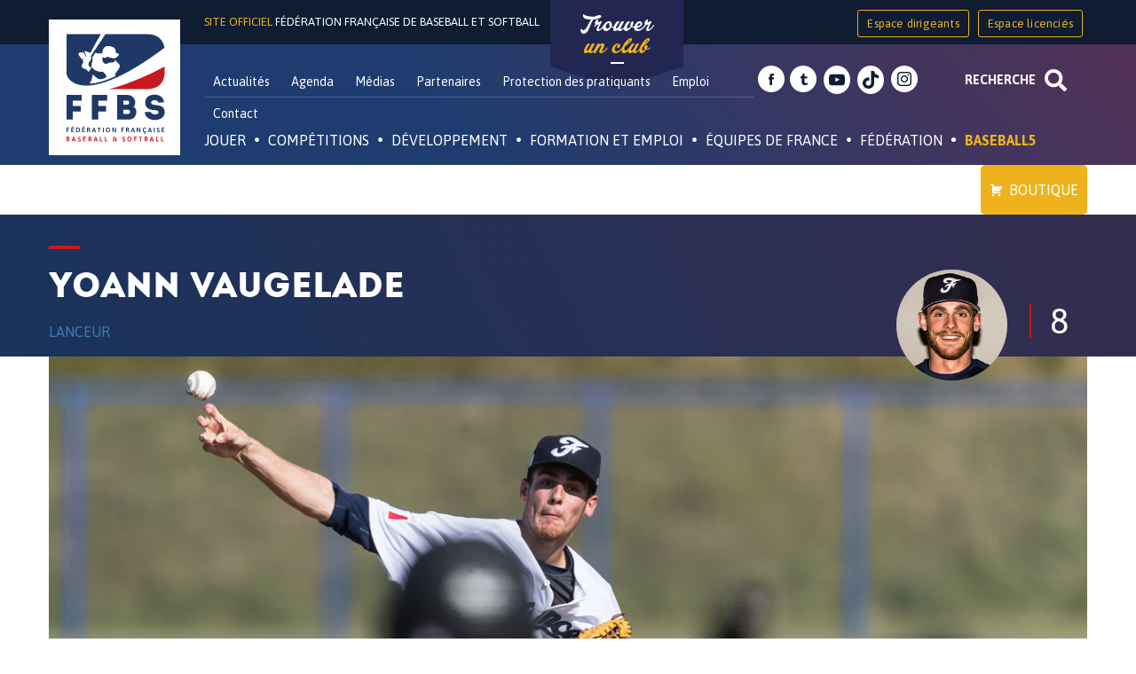

--- FILE ---
content_type: text/html; charset=UTF-8
request_url: https://ffbs.fr/joueurs/yoann-vaugelade/
body_size: 29714
content:
<!DOCTYPE html>
<html id="topPage" lang="fr-FR">
<head>
<meta charset="UTF-8">
<meta name="viewport" content="width=device-width, initial-scale=1">
<link rel="profile" href="http://gmpg.org/xfn/11">
<link rel="pingback" href="">

<meta name='robots' content='index, follow, max-image-preview:large, max-snippet:-1, max-video-preview:-1' />
	<style>img:is([sizes="auto" i], [sizes^="auto," i]) { contain-intrinsic-size: 3000px 1500px }</style>
	
	<!-- This site is optimized with the Yoast SEO plugin v26.1.1 - https://yoast.com/wordpress/plugins/seo/ -->
	<title>Yoann VAUGELADE - Fédération Française de Baseball et Softball</title>
	<link rel="canonical" href="https://ffbs.fr/joueurs/yoann-vaugelade/" />
	<meta property="og:locale" content="fr_FR" />
	<meta property="og:type" content="article" />
	<meta property="og:title" content="Yoann VAUGELADE - Fédération Française de Baseball et Softball" />
	<meta property="og:description" content="Né le 6 septembre 1995 à Ivry-sur-Seine, Yoann Vaugelade est un joueur de baseball français évoluant au poste de lanceur. Il débute le baseball au club de Thiais où il reste 10 ans avant de rejoindre le Rouen Baseball 76 en 2013. Il participe aux qualifications de l&rsquo;Euro Baseball 18U 2012 remportées par la France [&hellip;]" />
	<meta property="og:url" content="https://ffbs.fr/joueurs/yoann-vaugelade/" />
	<meta property="og:site_name" content="Fédération Française de Baseball et Softball" />
	<meta property="article:publisher" content="https://www.facebook.com/FFBaseballSoftball/" />
	<meta property="article:modified_time" content="2021-09-08T12:37:55+00:00" />
	<meta property="og:image" content="https://ffbs.fr/wp-content/uploads/2020/03/VAUGELADEYoan.jpg" />
	<meta property="og:image:width" content="200" />
	<meta property="og:image:height" content="200" />
	<meta property="og:image:type" content="image/jpeg" />
	<meta name="twitter:card" content="summary_large_image" />
	<meta name="twitter:site" content="@FFBS_BASEBALL" />
	<meta name="twitter:label1" content="Durée de lecture estimée" />
	<meta name="twitter:data1" content="1 minute" />
	<script type="application/ld+json" class="yoast-schema-graph">{"@context":"https://schema.org","@graph":[{"@type":"WebPage","@id":"https://ffbs.fr/joueurs/yoann-vaugelade/","url":"https://ffbs.fr/joueurs/yoann-vaugelade/","name":"Yoann VAUGELADE - Fédération Française de Baseball et Softball","isPartOf":{"@id":"https://ffbs.fr/#website"},"primaryImageOfPage":{"@id":"https://ffbs.fr/joueurs/yoann-vaugelade/#primaryimage"},"image":{"@id":"https://ffbs.fr/joueurs/yoann-vaugelade/#primaryimage"},"thumbnailUrl":"https://ffbs.fr/wp-content/uploads/2020/03/VAUGELADEYoan.jpg","datePublished":"2016-12-28T12:50:29+00:00","dateModified":"2021-09-08T12:37:55+00:00","breadcrumb":{"@id":"https://ffbs.fr/joueurs/yoann-vaugelade/#breadcrumb"},"inLanguage":"fr-FR","potentialAction":[{"@type":"ReadAction","target":["https://ffbs.fr/joueurs/yoann-vaugelade/"]}]},{"@type":"ImageObject","inLanguage":"fr-FR","@id":"https://ffbs.fr/joueurs/yoann-vaugelade/#primaryimage","url":"https://ffbs.fr/wp-content/uploads/2020/03/VAUGELADEYoan.jpg","contentUrl":"https://ffbs.fr/wp-content/uploads/2020/03/VAUGELADEYoan.jpg","width":200,"height":200},{"@type":"BreadcrumbList","@id":"https://ffbs.fr/joueurs/yoann-vaugelade/#breadcrumb","itemListElement":[{"@type":"ListItem","position":1,"name":"Accueil","item":"https://ffbs.fr/"},{"@type":"ListItem","position":2,"name":"Yoann VAUGELADE"}]},{"@type":"WebSite","@id":"https://ffbs.fr/#website","url":"https://ffbs.fr/","name":"Fédération Française de Baseball et Softball","description":"Site officiel","potentialAction":[{"@type":"SearchAction","target":{"@type":"EntryPoint","urlTemplate":"https://ffbs.fr/?s={search_term_string}"},"query-input":{"@type":"PropertyValueSpecification","valueRequired":true,"valueName":"search_term_string"}}],"inLanguage":"fr-FR"}]}</script>
	<!-- / Yoast SEO plugin. -->


<link rel='dns-prefetch' href='//fonts.googleapis.com' />
<link rel='stylesheet' id='validate-engine-css-css' href='https://ffbs.fr/wp-content/plugins/wysija-newsletters/css/validationEngine.jquery.css' type='text/css' media='all' />
<link rel='stylesheet' id='wp-block-library-css' href='https://ffbs.fr/wp-includes/css/dist/block-library/style.min.css' type='text/css' media='all' />
<style id='classic-theme-styles-inline-css' type='text/css'>
/*! This file is auto-generated */
.wp-block-button__link{color:#fff;background-color:#32373c;border-radius:9999px;box-shadow:none;text-decoration:none;padding:calc(.667em + 2px) calc(1.333em + 2px);font-size:1.125em}.wp-block-file__button{background:#32373c;color:#fff;text-decoration:none}
</style>
<style id='global-styles-inline-css' type='text/css'>
:root{--wp--preset--aspect-ratio--square: 1;--wp--preset--aspect-ratio--4-3: 4/3;--wp--preset--aspect-ratio--3-4: 3/4;--wp--preset--aspect-ratio--3-2: 3/2;--wp--preset--aspect-ratio--2-3: 2/3;--wp--preset--aspect-ratio--16-9: 16/9;--wp--preset--aspect-ratio--9-16: 9/16;--wp--preset--color--black: #000000;--wp--preset--color--cyan-bluish-gray: #abb8c3;--wp--preset--color--white: #ffffff;--wp--preset--color--pale-pink: #f78da7;--wp--preset--color--vivid-red: #cf2e2e;--wp--preset--color--luminous-vivid-orange: #ff6900;--wp--preset--color--luminous-vivid-amber: #fcb900;--wp--preset--color--light-green-cyan: #7bdcb5;--wp--preset--color--vivid-green-cyan: #00d084;--wp--preset--color--pale-cyan-blue: #8ed1fc;--wp--preset--color--vivid-cyan-blue: #0693e3;--wp--preset--color--vivid-purple: #9b51e0;--wp--preset--gradient--vivid-cyan-blue-to-vivid-purple: linear-gradient(135deg,rgba(6,147,227,1) 0%,rgb(155,81,224) 100%);--wp--preset--gradient--light-green-cyan-to-vivid-green-cyan: linear-gradient(135deg,rgb(122,220,180) 0%,rgb(0,208,130) 100%);--wp--preset--gradient--luminous-vivid-amber-to-luminous-vivid-orange: linear-gradient(135deg,rgba(252,185,0,1) 0%,rgba(255,105,0,1) 100%);--wp--preset--gradient--luminous-vivid-orange-to-vivid-red: linear-gradient(135deg,rgba(255,105,0,1) 0%,rgb(207,46,46) 100%);--wp--preset--gradient--very-light-gray-to-cyan-bluish-gray: linear-gradient(135deg,rgb(238,238,238) 0%,rgb(169,184,195) 100%);--wp--preset--gradient--cool-to-warm-spectrum: linear-gradient(135deg,rgb(74,234,220) 0%,rgb(151,120,209) 20%,rgb(207,42,186) 40%,rgb(238,44,130) 60%,rgb(251,105,98) 80%,rgb(254,248,76) 100%);--wp--preset--gradient--blush-light-purple: linear-gradient(135deg,rgb(255,206,236) 0%,rgb(152,150,240) 100%);--wp--preset--gradient--blush-bordeaux: linear-gradient(135deg,rgb(254,205,165) 0%,rgb(254,45,45) 50%,rgb(107,0,62) 100%);--wp--preset--gradient--luminous-dusk: linear-gradient(135deg,rgb(255,203,112) 0%,rgb(199,81,192) 50%,rgb(65,88,208) 100%);--wp--preset--gradient--pale-ocean: linear-gradient(135deg,rgb(255,245,203) 0%,rgb(182,227,212) 50%,rgb(51,167,181) 100%);--wp--preset--gradient--electric-grass: linear-gradient(135deg,rgb(202,248,128) 0%,rgb(113,206,126) 100%);--wp--preset--gradient--midnight: linear-gradient(135deg,rgb(2,3,129) 0%,rgb(40,116,252) 100%);--wp--preset--font-size--small: 13px;--wp--preset--font-size--medium: 20px;--wp--preset--font-size--large: 36px;--wp--preset--font-size--x-large: 42px;--wp--preset--spacing--20: 0.44rem;--wp--preset--spacing--30: 0.67rem;--wp--preset--spacing--40: 1rem;--wp--preset--spacing--50: 1.5rem;--wp--preset--spacing--60: 2.25rem;--wp--preset--spacing--70: 3.38rem;--wp--preset--spacing--80: 5.06rem;--wp--preset--shadow--natural: 6px 6px 9px rgba(0, 0, 0, 0.2);--wp--preset--shadow--deep: 12px 12px 50px rgba(0, 0, 0, 0.4);--wp--preset--shadow--sharp: 6px 6px 0px rgba(0, 0, 0, 0.2);--wp--preset--shadow--outlined: 6px 6px 0px -3px rgba(255, 255, 255, 1), 6px 6px rgba(0, 0, 0, 1);--wp--preset--shadow--crisp: 6px 6px 0px rgba(0, 0, 0, 1);}:where(.is-layout-flex){gap: 0.5em;}:where(.is-layout-grid){gap: 0.5em;}body .is-layout-flex{display: flex;}.is-layout-flex{flex-wrap: wrap;align-items: center;}.is-layout-flex > :is(*, div){margin: 0;}body .is-layout-grid{display: grid;}.is-layout-grid > :is(*, div){margin: 0;}:where(.wp-block-columns.is-layout-flex){gap: 2em;}:where(.wp-block-columns.is-layout-grid){gap: 2em;}:where(.wp-block-post-template.is-layout-flex){gap: 1.25em;}:where(.wp-block-post-template.is-layout-grid){gap: 1.25em;}.has-black-color{color: var(--wp--preset--color--black) !important;}.has-cyan-bluish-gray-color{color: var(--wp--preset--color--cyan-bluish-gray) !important;}.has-white-color{color: var(--wp--preset--color--white) !important;}.has-pale-pink-color{color: var(--wp--preset--color--pale-pink) !important;}.has-vivid-red-color{color: var(--wp--preset--color--vivid-red) !important;}.has-luminous-vivid-orange-color{color: var(--wp--preset--color--luminous-vivid-orange) !important;}.has-luminous-vivid-amber-color{color: var(--wp--preset--color--luminous-vivid-amber) !important;}.has-light-green-cyan-color{color: var(--wp--preset--color--light-green-cyan) !important;}.has-vivid-green-cyan-color{color: var(--wp--preset--color--vivid-green-cyan) !important;}.has-pale-cyan-blue-color{color: var(--wp--preset--color--pale-cyan-blue) !important;}.has-vivid-cyan-blue-color{color: var(--wp--preset--color--vivid-cyan-blue) !important;}.has-vivid-purple-color{color: var(--wp--preset--color--vivid-purple) !important;}.has-black-background-color{background-color: var(--wp--preset--color--black) !important;}.has-cyan-bluish-gray-background-color{background-color: var(--wp--preset--color--cyan-bluish-gray) !important;}.has-white-background-color{background-color: var(--wp--preset--color--white) !important;}.has-pale-pink-background-color{background-color: var(--wp--preset--color--pale-pink) !important;}.has-vivid-red-background-color{background-color: var(--wp--preset--color--vivid-red) !important;}.has-luminous-vivid-orange-background-color{background-color: var(--wp--preset--color--luminous-vivid-orange) !important;}.has-luminous-vivid-amber-background-color{background-color: var(--wp--preset--color--luminous-vivid-amber) !important;}.has-light-green-cyan-background-color{background-color: var(--wp--preset--color--light-green-cyan) !important;}.has-vivid-green-cyan-background-color{background-color: var(--wp--preset--color--vivid-green-cyan) !important;}.has-pale-cyan-blue-background-color{background-color: var(--wp--preset--color--pale-cyan-blue) !important;}.has-vivid-cyan-blue-background-color{background-color: var(--wp--preset--color--vivid-cyan-blue) !important;}.has-vivid-purple-background-color{background-color: var(--wp--preset--color--vivid-purple) !important;}.has-black-border-color{border-color: var(--wp--preset--color--black) !important;}.has-cyan-bluish-gray-border-color{border-color: var(--wp--preset--color--cyan-bluish-gray) !important;}.has-white-border-color{border-color: var(--wp--preset--color--white) !important;}.has-pale-pink-border-color{border-color: var(--wp--preset--color--pale-pink) !important;}.has-vivid-red-border-color{border-color: var(--wp--preset--color--vivid-red) !important;}.has-luminous-vivid-orange-border-color{border-color: var(--wp--preset--color--luminous-vivid-orange) !important;}.has-luminous-vivid-amber-border-color{border-color: var(--wp--preset--color--luminous-vivid-amber) !important;}.has-light-green-cyan-border-color{border-color: var(--wp--preset--color--light-green-cyan) !important;}.has-vivid-green-cyan-border-color{border-color: var(--wp--preset--color--vivid-green-cyan) !important;}.has-pale-cyan-blue-border-color{border-color: var(--wp--preset--color--pale-cyan-blue) !important;}.has-vivid-cyan-blue-border-color{border-color: var(--wp--preset--color--vivid-cyan-blue) !important;}.has-vivid-purple-border-color{border-color: var(--wp--preset--color--vivid-purple) !important;}.has-vivid-cyan-blue-to-vivid-purple-gradient-background{background: var(--wp--preset--gradient--vivid-cyan-blue-to-vivid-purple) !important;}.has-light-green-cyan-to-vivid-green-cyan-gradient-background{background: var(--wp--preset--gradient--light-green-cyan-to-vivid-green-cyan) !important;}.has-luminous-vivid-amber-to-luminous-vivid-orange-gradient-background{background: var(--wp--preset--gradient--luminous-vivid-amber-to-luminous-vivid-orange) !important;}.has-luminous-vivid-orange-to-vivid-red-gradient-background{background: var(--wp--preset--gradient--luminous-vivid-orange-to-vivid-red) !important;}.has-very-light-gray-to-cyan-bluish-gray-gradient-background{background: var(--wp--preset--gradient--very-light-gray-to-cyan-bluish-gray) !important;}.has-cool-to-warm-spectrum-gradient-background{background: var(--wp--preset--gradient--cool-to-warm-spectrum) !important;}.has-blush-light-purple-gradient-background{background: var(--wp--preset--gradient--blush-light-purple) !important;}.has-blush-bordeaux-gradient-background{background: var(--wp--preset--gradient--blush-bordeaux) !important;}.has-luminous-dusk-gradient-background{background: var(--wp--preset--gradient--luminous-dusk) !important;}.has-pale-ocean-gradient-background{background: var(--wp--preset--gradient--pale-ocean) !important;}.has-electric-grass-gradient-background{background: var(--wp--preset--gradient--electric-grass) !important;}.has-midnight-gradient-background{background: var(--wp--preset--gradient--midnight) !important;}.has-small-font-size{font-size: var(--wp--preset--font-size--small) !important;}.has-medium-font-size{font-size: var(--wp--preset--font-size--medium) !important;}.has-large-font-size{font-size: var(--wp--preset--font-size--large) !important;}.has-x-large-font-size{font-size: var(--wp--preset--font-size--x-large) !important;}
:where(.wp-block-post-template.is-layout-flex){gap: 1.25em;}:where(.wp-block-post-template.is-layout-grid){gap: 1.25em;}
:where(.wp-block-columns.is-layout-flex){gap: 2em;}:where(.wp-block-columns.is-layout-grid){gap: 2em;}
:root :where(.wp-block-pullquote){font-size: 1.5em;line-height: 1.6;}
</style>
<link rel='stylesheet' id='ffbs_font_asap-css' href='//fonts.googleapis.com/css?family=Asap%3A400%2C700%22' type='text/css' media='all' />
<link rel='stylesheet' id='ffbsc_font_satistfy-css' href='//fonts.googleapis.com/css?family=Satisfy' type='text/css' media='all' />
<link rel='stylesheet' id='ffbs-style-css' href='https://ffbs.fr/wp-content/themes/ffbs/style.css' type='text/css' media='all' />
<link rel='stylesheet' id='juiz_sps_styles-css' href='https://ffbs.fr/wp-content/plugins/juiz-social-post-sharer/skins/8/style.min.css' type='text/css' media='all' />
<link rel='stylesheet' id='megamenu-css' href='https://ffbs.fr/wp-content/uploads/maxmegamenu/style.css' type='text/css' media='all' />
<link rel='stylesheet' id='dashicons-css' href='https://ffbs.fr/wp-includes/css/dashicons.min.css' type='text/css' media='all' />
<link rel='stylesheet' id='wpdreams-asl-basic-css' href='https://ffbs.fr/wp-content/plugins/ajax-search-lite/css/style.basic.css' type='text/css' media='all' />
<style id='wpdreams-asl-basic-inline-css' type='text/css'>

					div[id*='ajaxsearchlitesettings'].searchsettings .asl_option_inner label {
						font-size: 0px !important;
						color: rgba(0, 0, 0, 0);
					}
					div[id*='ajaxsearchlitesettings'].searchsettings .asl_option_inner label:after {
						font-size: 11px !important;
						position: absolute;
						top: 0;
						left: 0;
						z-index: 1;
					}
					.asl_w_container {
						width: 75%;
						margin: 0 0 0 0;
						min-width: 200px;
					}
					div[id*='ajaxsearchlite'].asl_m {
						width: 100%;
					}
					div[id*='ajaxsearchliteres'].wpdreams_asl_results div.resdrg span.highlighted {
						font-weight: bold;
						color: rgba(217, 49, 43, 1);
						background-color: rgba(238, 238, 238, 1);
					}
					div[id*='ajaxsearchliteres'].wpdreams_asl_results .results img.asl_image {
						width: 50px;
						height: 50px;
						object-fit: cover;
					}
					div[id*='ajaxsearchlite'].asl_r .results {
						max-height: auto;
					}
					div[id*='ajaxsearchlite'].asl_r {
						position: absolute;
					}
				
						div.asl_r.asl_w.vertical .results .item::after {
							display: block;
							position: absolute;
							bottom: 0;
							content: '';
							height: 1px;
							width: 100%;
							background: #D8D8D8;
						}
						div.asl_r.asl_w.vertical .results .item.asl_last_item::after {
							display: none;
						}
					
</style>
<link rel='stylesheet' id='wpdreams-asl-instance-css' href='https://ffbs.fr/wp-content/plugins/ajax-search-lite/css/style-underline.css' type='text/css' media='all' />
<link rel='stylesheet' id='recent-posts-widget-with-thumbnails-public-style-css' href='https://ffbs.fr/wp-content/plugins/recent-posts-widget-with-thumbnails/public.css' type='text/css' media='all' />
<script type="text/javascript" src="https://ffbs.fr/wp-includes/js/jquery/jquery.min.js" id="jquery-core-js"></script>
<script type="text/javascript" src="https://ffbs.fr/wp-includes/js/jquery/jquery-migrate.min.js" id="jquery-migrate-js"></script>
<link rel="https://api.w.org/" href="https://ffbs.fr/wp-json/" /><link rel='shortlink' href='https://ffbs.fr/?p=3428' />
<link rel="alternate" title="oEmbed (JSON)" type="application/json+oembed" href="https://ffbs.fr/wp-json/oembed/1.0/embed?url=https%3A%2F%2Fffbs.fr%2Fjoueurs%2Fyoann-vaugelade%2F" />
<link rel="alternate" title="oEmbed (XML)" type="text/xml+oembed" href="https://ffbs.fr/wp-json/oembed/1.0/embed?url=https%3A%2F%2Fffbs.fr%2Fjoueurs%2Fyoann-vaugelade%2F&#038;format=xml" />

<!-- This site is using AdRotate v5.15.4 to display their advertisements - https://ajdg.solutions/ -->
<!-- AdRotate CSS -->
<style type="text/css" media="screen">
	.g { margin:0px; padding:0px; overflow:hidden; line-height:1; zoom:1; }
	.g img { height:auto; }
	.g-col { position:relative; float:left; }
	.g-col:first-child { margin-left: 0; }
	.g-col:last-child { margin-right: 0; }
	@media only screen and (max-width: 480px) {
		.g-col, .g-dyn, .g-single { width:100%; margin-left:0; margin-right:0; }
	}
</style>
<!-- /AdRotate CSS -->

				<link rel="preconnect" href="https://fonts.gstatic.com" crossorigin />
				<link rel="preload" as="style" href="//fonts.googleapis.com/css?family=Open+Sans&display=swap" />
								<link rel="stylesheet" href="//fonts.googleapis.com/css?family=Open+Sans&display=swap" media="all" />
				<link rel="icon" href="https://ffbs.fr/wp-content/uploads/2016/10/cropped-logo-FFBS-32x32.jpg" sizes="32x32" />
<link rel="icon" href="https://ffbs.fr/wp-content/uploads/2016/10/cropped-logo-FFBS-192x192.jpg" sizes="192x192" />
<link rel="apple-touch-icon" href="https://ffbs.fr/wp-content/uploads/2016/10/cropped-logo-FFBS-180x180.jpg" />
<meta name="msapplication-TileImage" content="https://ffbs.fr/wp-content/uploads/2016/10/cropped-logo-FFBS-270x270.jpg" />
<style type="text/css">/** Mega Menu CSS: fs **/</style>
</head>

<body class="wp-singular player-template-default single single-player postid-3428 wp-theme-ffbs desktop chrome mega-menu-primary group-blog">
<div id="page" class="site">
	<a class="skip-link screen-reader-text" href="#content">Skip to content</a>
	<div class="research-container container-fluid">
		<div class="container">
			<div class="asl_w_container asl_w_container_1" data-id="1" data-instance="1">
	<div id='ajaxsearchlite1'
		data-id="1"
		data-instance="1"
		class="asl_w asl_m asl_m_1 asl_m_1_1">
		<div class="probox">

	
	<div class='prosettings' style='display:none;' data-opened=0>
				<div class='innericon'>
			<svg version="1.1" xmlns="http://www.w3.org/2000/svg" xmlns:xlink="http://www.w3.org/1999/xlink" x="0px" y="0px" width="22" height="22" viewBox="0 0 512 512" enable-background="new 0 0 512 512" xml:space="preserve">
					<polygon transform = "rotate(90 256 256)" points="142.332,104.886 197.48,50 402.5,256 197.48,462 142.332,407.113 292.727,256 "/>
				</svg>
		</div>
	</div>

	
	
	<div class='proinput'>
		<form role="search" action='#' autocomplete="off"
				aria-label="Search form">
			<input aria-label="Search input"
					type='search' class='orig'
					tabindex="0"
					name='phrase'
					placeholder='Tapez votre recherche ici'
					value=''
					autocomplete="off"/>
			<input aria-label="Search autocomplete input"
					type='text'
					class='autocomplete'
					tabindex="-1"
					name='phrase'
					value=''
					autocomplete="off" disabled/>
			<input type='submit' value="Start search" style='width:0; height: 0; visibility: hidden;'>
		</form>
	</div>

	
	
	<button class='promagnifier' tabindex="0" aria-label="Search magnifier button">
				<span class='innericon' style="display:block;">
			<svg version="1.1" xmlns="http://www.w3.org/2000/svg" xmlns:xlink="http://www.w3.org/1999/xlink" x="0px" y="0px" width="22" height="22" viewBox="0 0 512 512" enable-background="new 0 0 512 512" xml:space="preserve">
					<path d="M460.355,421.59L353.844,315.078c20.041-27.553,31.885-61.437,31.885-98.037
						C385.729,124.934,310.793,50,218.686,50C126.58,50,51.645,124.934,51.645,217.041c0,92.106,74.936,167.041,167.041,167.041
						c34.912,0,67.352-10.773,94.184-29.158L419.945,462L460.355,421.59z M100.631,217.041c0-65.096,52.959-118.056,118.055-118.056
						c65.098,0,118.057,52.959,118.057,118.056c0,65.096-52.959,118.056-118.057,118.056C153.59,335.097,100.631,282.137,100.631,217.041
						z"/>
				</svg>
		</span>
	</button>

	
	
	<div class='proloading'>

		<div class="asl_loader"><div class="asl_loader-inner asl_simple-circle"></div></div>

			</div>

			<div class='proclose'>
			<svg version="1.1" xmlns="http://www.w3.org/2000/svg" xmlns:xlink="http://www.w3.org/1999/xlink" x="0px"
				y="0px"
				width="12" height="12" viewBox="0 0 512 512" enable-background="new 0 0 512 512"
				xml:space="preserve">
				<polygon points="438.393,374.595 319.757,255.977 438.378,137.348 374.595,73.607 255.995,192.225 137.375,73.622 73.607,137.352 192.246,255.983 73.622,374.625 137.352,438.393 256.002,319.734 374.652,438.378 "/>
			</svg>
		</div>
	
	
</div>	</div>
	<div class='asl_data_container' style="display:none !important;">
		<div class="asl_init_data wpdreams_asl_data_ct"
	style="display:none !important;"
	id="asl_init_id_1"
	data-asl-id="1"
	data-asl-instance="1"
	data-settings="{&quot;homeurl&quot;:&quot;https:\/\/ffbs.fr\/&quot;,&quot;resultstype&quot;:&quot;vertical&quot;,&quot;resultsposition&quot;:&quot;hover&quot;,&quot;itemscount&quot;:4,&quot;charcount&quot;:3,&quot;highlight&quot;:false,&quot;highlightWholewords&quot;:true,&quot;singleHighlight&quot;:false,&quot;scrollToResults&quot;:{&quot;enabled&quot;:false,&quot;offset&quot;:0},&quot;resultareaclickable&quot;:1,&quot;autocomplete&quot;:{&quot;enabled&quot;:false,&quot;lang&quot;:&quot;fr&quot;,&quot;trigger_charcount&quot;:0},&quot;mobile&quot;:{&quot;menu_selector&quot;:&quot;#menu-toggle&quot;},&quot;trigger&quot;:{&quot;click&quot;:&quot;ajax_search&quot;,&quot;click_location&quot;:&quot;same&quot;,&quot;update_href&quot;:false,&quot;return&quot;:&quot;ajax_search&quot;,&quot;return_location&quot;:&quot;same&quot;,&quot;facet&quot;:true,&quot;type&quot;:true,&quot;redirect_url&quot;:&quot;?s={phrase}&quot;,&quot;delay&quot;:300},&quot;animations&quot;:{&quot;pc&quot;:{&quot;settings&quot;:{&quot;anim&quot;:&quot;fadedrop&quot;,&quot;dur&quot;:300},&quot;results&quot;:{&quot;anim&quot;:&quot;fadedrop&quot;,&quot;dur&quot;:300},&quot;items&quot;:&quot;voidanim&quot;},&quot;mob&quot;:{&quot;settings&quot;:{&quot;anim&quot;:&quot;fadedrop&quot;,&quot;dur&quot;:300},&quot;results&quot;:{&quot;anim&quot;:&quot;fadedrop&quot;,&quot;dur&quot;:300},&quot;items&quot;:&quot;voidanim&quot;}},&quot;autop&quot;:{&quot;state&quot;:true,&quot;phrase&quot;:&quot;&quot;,&quot;count&quot;:&quot;1&quot;},&quot;resPage&quot;:{&quot;useAjax&quot;:false,&quot;selector&quot;:&quot;#main&quot;,&quot;trigger_type&quot;:true,&quot;trigger_facet&quot;:true,&quot;trigger_magnifier&quot;:false,&quot;trigger_return&quot;:false},&quot;resultsSnapTo&quot;:&quot;left&quot;,&quot;results&quot;:{&quot;width&quot;:&quot;auto&quot;,&quot;width_tablet&quot;:&quot;auto&quot;,&quot;width_phone&quot;:&quot;auto&quot;},&quot;settingsimagepos&quot;:&quot;right&quot;,&quot;closeOnDocClick&quot;:true,&quot;overridewpdefault&quot;:false,&quot;override_method&quot;:&quot;get&quot;}"></div>
	<div id="asl_hidden_data">
		<svg style="position:absolute" height="0" width="0">
			<filter id="aslblur">
				<feGaussianBlur in="SourceGraphic" stdDeviation="4"/>
			</filter>
		</svg>
		<svg style="position:absolute" height="0" width="0">
			<filter id="no_aslblur"></filter>
		</svg>
	</div>
	</div>

	<div id='ajaxsearchliteres1'
	class='vertical wpdreams_asl_results asl_w asl_r asl_r_1 asl_r_1_1'>

	
	<div class="results">

		
		<div class="resdrg">
		</div>

		
	</div>

	
	
</div>

	<div id='__original__ajaxsearchlitesettings1'
		data-id="1"
		class="searchsettings wpdreams_asl_settings asl_w asl_s asl_s_1">
		<form name='options'
		aria-label="Search settings form"
		autocomplete = 'off'>

	
	
	<input type="hidden" name="filters_changed" style="display:none;" value="0">
	<input type="hidden" name="filters_initial" style="display:none;" value="1">

	<div class="asl_option_inner hiddend">
		<input type='hidden' name='qtranslate_lang' id='qtranslate_lang'
				value='0'/>
	</div>

	
	
	<fieldset class="asl_sett_scroll">
		<legend style="display: none;">Generic selectors</legend>
		<div class="asl_option" tabindex="0">
			<div class="asl_option_inner">
				<input type="checkbox" value="exact"
						aria-label="Recherche exacte"
						name="asl_gen[]" />
				<div class="asl_option_checkbox"></div>
			</div>
			<div class="asl_option_label">
				Recherche exacte			</div>
		</div>
		<div class="asl_option" tabindex="0">
			<div class="asl_option_inner">
				<input type="checkbox" value="title"
						aria-label="Recherche dans les titres"
						name="asl_gen[]"  checked="checked"/>
				<div class="asl_option_checkbox"></div>
			</div>
			<div class="asl_option_label">
				Recherche dans les titres			</div>
		</div>
		<div class="asl_option" tabindex="0">
			<div class="asl_option_inner">
				<input type="checkbox" value="content"
						aria-label="Recherche dans le contenu"
						name="asl_gen[]"  checked="checked"/>
				<div class="asl_option_checkbox"></div>
			</div>
			<div class="asl_option_label">
				Recherche dans le contenu			</div>
		</div>
		<div class="asl_option_inner hiddend">
			<input type="checkbox" value="excerpt"
					aria-label="Search in excerpt"
					name="asl_gen[]"  checked="checked"/>
			<div class="asl_option_checkbox"></div>
		</div>
	</fieldset>
	<fieldset class="asl_sett_scroll">
		<legend style="display: none;">Post Type Selectors</legend>
					<div class="asl_option" tabindex="0">
				<div class="asl_option_inner">
					<input type="checkbox" value="player"
							aria-label="player"
							name="customset[]" checked="checked"/>
					<div class="asl_option_checkbox"></div>
				</div>
				<div class="asl_option_label">
					player				</div>
			</div>
						<div class="asl_option" tabindex="0">
				<div class="asl_option_inner">
					<input type="checkbox" value="multimedia"
							aria-label="multimedia"
							name="customset[]" checked="checked"/>
					<div class="asl_option_checkbox"></div>
				</div>
				<div class="asl_option_label">
					multimedia				</div>
			</div>
						<div class="asl_option" tabindex="0">
				<div class="asl_option_inner">
					<input type="checkbox" value="event"
							aria-label="event"
							name="customset[]" checked="checked"/>
					<div class="asl_option_checkbox"></div>
				</div>
				<div class="asl_option_label">
					event				</div>
			</div>
						<div class="asl_option" tabindex="0">
				<div class="asl_option_inner">
					<input type="checkbox" value="agenda"
							aria-label="agenda"
							name="customset[]" checked="checked"/>
					<div class="asl_option_checkbox"></div>
				</div>
				<div class="asl_option_label">
					agenda				</div>
			</div>
						<div class="asl_option" tabindex="0">
				<div class="asl_option_inner">
					<input type="checkbox" value="acf-field"
							aria-label="acf-field"
							name="customset[]" checked="checked"/>
					<div class="asl_option_checkbox"></div>
				</div>
				<div class="asl_option_label">
					acf-field				</div>
			</div>
						<div class="asl_option_inner hiddend">
				<input type="checkbox" value="post"
						aria-label="Hidden option, ignore please"
						name="customset[]" checked="checked"/>
			</div>
						<div class="asl_option_inner hiddend">
				<input type="checkbox" value="page"
						aria-label="Hidden option, ignore please"
						name="customset[]" checked="checked"/>
			</div>
						<div class="asl_option_inner hiddend">
				<input type="checkbox" value="acf-field-group"
						aria-label="Hidden option, ignore please"
						name="customset[]" checked="checked"/>
			</div>
				</fieldset>
	
		<fieldset>
							<legend>Filtrer par catégories</legend>
						<div class='categoryfilter asl_sett_scroll'>
									<div class="asl_option" tabindex="0">
						<div class="asl_option_inner">
							<input type="checkbox" value="59"
									aria-label="Interligues"
									name="categoryset[]" checked="checked"/>
							<div class="asl_option_checkbox"></div>
						</div>
						<div class="asl_option_label">
							Interligues						</div>
					</div>
										<div class="asl_option" tabindex="0">
						<div class="asl_option_inner">
							<input type="checkbox" value="99"
									aria-label="Pôle France Baseball5"
									name="categoryset[]" checked="checked"/>
							<div class="asl_option_checkbox"></div>
						</div>
						<div class="asl_option_label">
							Pôle France Baseball5						</div>
					</div>
										<div class="asl_option" tabindex="0">
						<div class="asl_option_inner">
							<input type="checkbox" value="98"
									aria-label="Open de France Softball Mixte Balle Lente"
									name="categoryset[]" checked="checked"/>
							<div class="asl_option_checkbox"></div>
						</div>
						<div class="asl_option_label">
							Open de France Softball Mixte Balle Lente						</div>
					</div>
										<div class="asl_option" tabindex="0">
						<div class="asl_option_inner">
							<input type="checkbox" value="97"
									aria-label="Super League Softball"
									name="categoryset[]" checked="checked"/>
							<div class="asl_option_checkbox"></div>
						</div>
						<div class="asl_option_label">
							Super League Softball						</div>
					</div>
										<div class="asl_option" tabindex="0">
						<div class="asl_option_inner">
							<input type="checkbox" value="92"
									aria-label="Mémoire"
									name="categoryset[]" checked="checked"/>
							<div class="asl_option_checkbox"></div>
						</div>
						<div class="asl_option_label">
							Mémoire						</div>
					</div>
										<div class="asl_option" tabindex="0">
						<div class="asl_option_inner">
							<input type="checkbox" value="90"
									aria-label="Division 2 Féminine Softball"
									name="categoryset[]" checked="checked"/>
							<div class="asl_option_checkbox"></div>
						</div>
						<div class="asl_option_label">
							Division 2 Féminine Softball						</div>
					</div>
										<div class="asl_option" tabindex="0">
						<div class="asl_option_inner">
							<input type="checkbox" value="89"
									aria-label="Division 2 Masculine Softball"
									name="categoryset[]" checked="checked"/>
							<div class="asl_option_checkbox"></div>
						</div>
						<div class="asl_option_label">
							Division 2 Masculine Softball						</div>
					</div>
										<div class="asl_option" tabindex="0">
						<div class="asl_option_inner">
							<input type="checkbox" value="88"
									aria-label="eSport Fédéral"
									name="categoryset[]" checked="checked"/>
							<div class="asl_option_checkbox"></div>
						</div>
						<div class="asl_option_label">
							eSport Fédéral						</div>
					</div>
										<div class="asl_option" tabindex="0">
						<div class="asl_option_inner">
							<input type="checkbox" value="87"
									aria-label="eSport"
									name="categoryset[]" checked="checked"/>
							<div class="asl_option_checkbox"></div>
						</div>
						<div class="asl_option_label">
							eSport						</div>
					</div>
										<div class="asl_option" tabindex="0">
						<div class="asl_option_inner">
							<input type="checkbox" value="86"
									aria-label="Blind Baseball"
									name="categoryset[]" checked="checked"/>
							<div class="asl_option_checkbox"></div>
						</div>
						<div class="asl_option_label">
							Blind Baseball						</div>
					</div>
										<div class="asl_option" tabindex="0">
						<div class="asl_option_inner">
							<input type="checkbox" value="84"
									aria-label="Équipe de France de Baseball5"
									name="categoryset[]" checked="checked"/>
							<div class="asl_option_checkbox"></div>
						</div>
						<div class="asl_option_label">
							Équipe de France de Baseball5						</div>
					</div>
										<div class="asl_option" tabindex="0">
						<div class="asl_option_inner">
							<input type="checkbox" value="79"
									aria-label="Baseball5"
									name="categoryset[]" checked="checked"/>
							<div class="asl_option_checkbox"></div>
						</div>
						<div class="asl_option_label">
							Baseball5						</div>
					</div>
										<div class="asl_option" tabindex="0">
						<div class="asl_option_inner">
							<input type="checkbox" value="67"
									aria-label="Partenaires"
									name="categoryset[]" checked="checked"/>
							<div class="asl_option_checkbox"></div>
						</div>
						<div class="asl_option_label">
							Partenaires						</div>
					</div>
										<div class="asl_option" tabindex="0">
						<div class="asl_option_inner">
							<input type="checkbox" value="66"
									aria-label="Clubs"
									name="categoryset[]" checked="checked"/>
							<div class="asl_option_checkbox"></div>
						</div>
						<div class="asl_option_label">
							Clubs						</div>
					</div>
										<div class="asl_option" tabindex="0">
						<div class="asl_option_inner">
							<input type="checkbox" value="1"
									aria-label="Équipe de France baseball"
									name="categoryset[]" checked="checked"/>
							<div class="asl_option_checkbox"></div>
						</div>
						<div class="asl_option_label">
							Équipe de France baseball						</div>
					</div>
										<div class="asl_option" tabindex="0">
						<div class="asl_option_inner">
							<input type="checkbox" value="58"
									aria-label="Division 3 Baseball"
									name="categoryset[]" checked="checked"/>
							<div class="asl_option_checkbox"></div>
						</div>
						<div class="asl_option_label">
							Division 3 Baseball						</div>
					</div>
										<div class="asl_option" tabindex="0">
						<div class="asl_option_inner">
							<input type="checkbox" value="57"
									aria-label="Division 2 Baseball"
									name="categoryset[]" checked="checked"/>
							<div class="asl_option_checkbox"></div>
						</div>
						<div class="asl_option_label">
							Division 2 Baseball						</div>
					</div>
										<div class="asl_option" tabindex="0">
						<div class="asl_option_inner">
							<input type="checkbox" value="56"
									aria-label="Division 1 Masculine Softball"
									name="categoryset[]" checked="checked"/>
							<div class="asl_option_checkbox"></div>
						</div>
						<div class="asl_option_label">
							Division 1 Masculine Softball						</div>
					</div>
										<div class="asl_option" tabindex="0">
						<div class="asl_option_inner">
							<input type="checkbox" value="55"
									aria-label="Division 1 Féminine Softball"
									name="categoryset[]" checked="checked"/>
							<div class="asl_option_checkbox"></div>
						</div>
						<div class="asl_option_label">
							Division 1 Féminine Softball						</div>
					</div>
										<div class="asl_option" tabindex="0">
						<div class="asl_option_inner">
							<input type="checkbox" value="54"
									aria-label="Division 1 Baseball"
									name="categoryset[]" checked="checked"/>
							<div class="asl_option_checkbox"></div>
						</div>
						<div class="asl_option_label">
							Division 1 Baseball						</div>
					</div>
										<div class="asl_option" tabindex="0">
						<div class="asl_option_inner">
							<input type="checkbox" value="53"
									aria-label="Comités Départementaux"
									name="categoryset[]" checked="checked"/>
							<div class="asl_option_checkbox"></div>
						</div>
						<div class="asl_option_label">
							Comités Départementaux						</div>
					</div>
										<div class="asl_option" tabindex="0">
						<div class="asl_option_inner">
							<input type="checkbox" value="52"
									aria-label="Ligues Régionales"
									name="categoryset[]" checked="checked"/>
							<div class="asl_option_checkbox"></div>
						</div>
						<div class="asl_option_label">
							Ligues Régionales						</div>
					</div>
										<div class="asl_option" tabindex="0">
						<div class="asl_option_inner">
							<input type="checkbox" value="12"
									aria-label="Pôle France Softball"
									name="categoryset[]" checked="checked"/>
							<div class="asl_option_checkbox"></div>
						</div>
						<div class="asl_option_label">
							Pôle France Softball						</div>
					</div>
										<div class="asl_option" tabindex="0">
						<div class="asl_option_inner">
							<input type="checkbox" value="11"
									aria-label="Baseball"
									name="categoryset[]" checked="checked"/>
							<div class="asl_option_checkbox"></div>
						</div>
						<div class="asl_option_label">
							Baseball						</div>
					</div>
										<div class="asl_option" tabindex="0">
						<div class="asl_option_inner">
							<input type="checkbox" value="10"
									aria-label="Pôle Espoir Baseball"
									name="categoryset[]" checked="checked"/>
							<div class="asl_option_checkbox"></div>
						</div>
						<div class="asl_option_label">
							Pôle Espoir Baseball						</div>
					</div>
										<div class="asl_option" tabindex="0">
						<div class="asl_option_inner">
							<input type="checkbox" value="9"
									aria-label="Pôle France Baseball"
									name="categoryset[]" checked="checked"/>
							<div class="asl_option_checkbox"></div>
						</div>
						<div class="asl_option_label">
							Pôle France Baseball						</div>
					</div>
										<div class="asl_option" tabindex="0">
						<div class="asl_option_inner">
							<input type="checkbox" value="8"
									aria-label="Softball"
									name="categoryset[]" checked="checked"/>
							<div class="asl_option_checkbox"></div>
						</div>
						<div class="asl_option_label">
							Softball						</div>
					</div>
										<div class="asl_option" tabindex="0">
						<div class="asl_option_inner">
							<input type="checkbox" value="7"
									aria-label="Fédéral"
									name="categoryset[]" checked="checked"/>
							<div class="asl_option_checkbox"></div>
						</div>
						<div class="asl_option_label">
							Fédéral						</div>
					</div>
										<div class="asl_option" tabindex="0">
						<div class="asl_option_inner">
							<input type="checkbox" value="6"
									aria-label="Équipe de France de Softball"
									name="categoryset[]" checked="checked"/>
							<div class="asl_option_checkbox"></div>
						</div>
						<div class="asl_option_label">
							Équipe de France de Softball						</div>
					</div>
					
			</div>
		</fieldset>
		</form>
	</div>
</div>
		</div>

	</div>
	<header id="masthead" class="site-header" role="banner">
				<div class="site-branding">
			<div class="container">
									<p class="site-title"><span>Site officiel</span> Fédération Française de Baseball et Softball</p>
				
					<a class="trouver-club-header" target="_blank" href="https://ou-pratiquer.ffbs.fr/">Trouver <span>un club</span></a>
					<ul class="menu-espace">
						<li><a class="btn_border-yellow" target="_blank" href="https://extranet.ffbs.fr/auth/login">Espace dirigeants</a> </li>
						<li><a class="btn_border-yellow" target="_blank" href="https://licence.ffbs.fr/auth/login">Espace licenciés</a> </li>
					</ul>
			</div>
		</div><!-- .site-branding -->
				<div class="site-navigation">
			<div class="container">
				<a class="logo-header" href="https://ffbs.fr/accueil" rel="home">
					<svg version="1.1" id="logo-fd" xmlns="http://www.w3.org/2000/svg" xmlns:xlink="http://www.w3.org/1999/xlink" x="0px" y="0px"
	 width="148px" height="153px" viewBox="0 0 148 153" enable-background="new 0 0 148 153" xml:space="preserve">
<g>
	<g>
		<g>
			<g>
				<path fill="#1E3967" d="M27.1,103.8v9c-2.4,0-4.8,0-7.2,0V85.1c5.7,0,11.6,0,17.2,0c0,2.3,0,4,0,6.3h-10v6h8.9
					c0,2.4,0,3.9,0,6.3H27.1z"/>
				<path fill="#1E3967" d="M55.7,103.8v9c-2.4,0-4.8,0-7.2,0V85.1c5.6,0,11.6,0,17.2,0c0,2.3,0,4,0,6.3h-10v6h8.9
					c0,2.4,0,3.9,0,6.3H55.7z"/>
				<path fill="#1E3967" d="M95.3,98.4c2.3,1.1,3.3,3.2,3.3,5.7c0,4.8-3,8.7-8.6,8.7h-13V85.1h11.8c4.8,0,8.6,3.7,8.6,8.5
					C97.5,95.3,96.7,97.3,95.3,98.4z M83.9,91.4v4.5h4.5c2.8,0,2.8-4.5,0-4.5H83.9z M83.9,101.8v4.7h5.6c2.8,0,2.8-4.7,0-4.7H83.9z"
					/>
				<path fill="#1E3967" d="M123.7,104.6c0-1.9-2.3-2.4-5.1-2.5c-6-0.4-10-2.5-10-8.5c-0.2-11.9,21.3-11.9,21.1,0
					c-2.5,0-4.3,0-6.7,0c0-3.7-7.4-3.4-7.7-0.1c-0.2,2.1,1.9,2.5,4.4,2.8c5.5,0.6,10.9,1.4,10.9,8.3c0,11.6-22.5,11.8-22.4-0.4
					c2.4,0,4.4,0,6.8,0C115,107.8,123.7,107.9,123.7,104.6z"/>
			</g>
		</g>
		<path fill="#CA1820" d="M111.8,78.4c11.4,0,18.7-7.4,18.7-18.7v-6.6c-12.3,6.6-38.7,19.7-62.7,25.3H111.8z"/>
		<path fill="#1E3967" d="M19.9,16.5v41.4c0,3,0,3.9,1,6.3c0.6,1.3,17.1,36.9,109.4-32.3c-1.3-9.3-8.1-15.2-18-15.3v0h-0.5H63.7
			c-3.8,5.8-12.5,18.9-16.4,24.8c-0.1,0.2-0.2,0.3-0.2,0.4c1.7-0.2,0.2,4.2-0.7,5.2c-0.6,0.7-1.1,1.2-1.5,1.6c0,0.1,0.1,0.2,0.1,0.3
			c0,0.9-0.4,1.9-0.2,2.8c0.1,0.9,2.8,2.5,3.4,2.9c-1.7,1.6-2.4,3.3-3.1,4.4c-1-0.8-1.9-1.6-2.8-2.5c-1-1-1.3-0.6-2.5-1
			c-0.8-0.2-2.7-1.6-2.8-2.4c-0.2-1.3,1-3.8,2-4.8c0.1-0.1,0.3-0.3,0.4-0.4c-1.4-0.7-2-1.6-0.6-3.6c0.2-0.3,0.4-0.5,0.6-0.7
			c-0.4-0.2-2.1,1.2-2.2,1.3c-0.7-0.9-1.3-1.8-2-2.7c-0.6-0.9-1.2-1.7-1.7-2.7C32.7,38,35,37,36.2,36.9c1.2-0.1,2.7,0.2,3.6,1.1
			c1,1.1,1.1,2.9,2,4c0.1,0,0.3-0.1,0.4-0.1c-0.2-0.4-0.3-0.7-0.3-1.1c-0.2-0.8-0.4-1.6-0.7-2.4c-0.4-1.3-1.1-2.3-2.4-2.7
			c0.3-0.1,0.6-0.1,0.9,0c0.1,0,0.3,0.1,0.4,0.1c0.1,0,0.3-0.1,0.4-0.1c1-0.2,2.1,0.5,3.1,0.7c1,0.2,1.9,0.9,2.9,1.2
			c0.1,0,0.2,0.1,0.3,0.1c3.1-5.6,7.3-13.4,7.6-13.8c0.2-0.3,2.4-4,4.3-7.4H19.9z M63.7,16.5 M79.8,53.8c-0.8,1.7-1.9,3.4-3.1,4.9
			c-0.6,0.8-1.2,1.5-1.7,2.3c-0.5,0.9-0.2,1.7,0.4,2.6c0,0,0.1,0.1,0.1,0.1c-12,5.7-21.5,8.1-29.1,8.6l0.5-2.9c0,0,0-0.1,0.1-0.1
			c0,0,0.1,0,0.1,0l1.4,0.3c-0.9-1.8,0.5-4.7,0.6-4.8c0,0,0.1-0.1,0.1-0.1c0,0,0.1,0,0.1,0l0.1,0.1c-0.2-1-0.4-1.9-0.5-2.9
			c1.5,1.1,3.1,2.2,4.5,3.4c0.6,0.5,1.2,1,1.9,1.4c0.6,0.3,1.3,0.4,2,0.5c1.4,0.1,2.8-0.1,4.1-0.4c0.5-0.2,1-0.5,1.5-0.8
			c0.6-0.4,1.3-0.7,1.9-1.1c0.2-0.1,0.3-0.2,0.5-0.3c0.1,0-0.7-1.4-0.8-1.5c-0.5-0.9-1.1-1.8-1.8-2.6c-0.7-0.7-1.5-1.5-2.5-1.7
			c-0.1,0-0.3,0-0.4,0c-0.1,0-0.2,0.1-0.3,0.2c-0.2,0.1-0.4,0.1-0.6,0.1c-0.5,0-1-0.1-1.4-0.2c-2-0.5-3.9-1-5.7-1.9
			c-0.1,0-0.1-0.1-0.2-0.1c-0.7-0.5-3.4-3.1-3.5-3.9c-0.1-0.9,0.2-1.9,0.2-2.8c0-0.3-0.1-0.5-0.3-0.6c0.4-0.5,0.7-1.2,1-2.1
			c0.3-0.9,0.4-3.5-0.1-4.7c0.8-1.2,2-3,3.4-5.1c0.1,0,0.2,0,0.3-0.1c0.3,0,0.6,0,0.9,0.1c0.7,0.1,1.3,0.4,1.9,0.7
			c0.3,0.1,0.6-0.1,0.9-0.2c1.2-0.3,2.5-0.1,3.8,0.2c0,0,0,0,0,0c0.3-1.7,0.5-3.5,1.2-5.1c0.8-1.8,2.7-3.1,4.6-3.3
			c2.4-0.2,5.8,0.4,7.7,2c1,0.8,1.6,2,1.8,3.3c0,0.3-0.1,2,0.1,2.1c0.9,0.3,3.9,1.7,3.9,1.7s-3.2,5.4-6.9,4.7
			c-1.8-0.3-4.5-1.3-5.5-1.5c-0.5-0.1-1.4-0.4-1.9-0.2c-0.4,1.8-2.6,1.1-4,0.5c-0.1,0-0.3-0.1-0.4-0.2c-0.4,1.5-0.6,3.2,0,4.7
			c0.6,1.8,2.6,3.3,4.6,2.8c1-0.3,1.9-0.9,2.9-1.2c1.1-0.4,2.2-0.3,3.4-0.3c0.6,0,1.3-0.1,1.8-0.4c0.3-0.1,0.8-0.3,0.8-0.7
			c0-0.6,0-1.1,0-1.7c1.5,1.3,3.1,2.5,4.5,4.1c0.6,0.7,1.1,1.4,1.3,2.3C80.3,52.6,80,53.2,79.8,53.8z"/>
		<g>
			<g>
				<path fill="#1E3967" d="M22.9,122.2v0.2c0,0.2-0.1,0.3-0.2,0.3h-1.7v1.3h1.7c0.1,0,0.2,0.1,0.2,0.3v0.2c0,0.2-0.1,0.3-0.2,0.3
					h-1.7v2.1c0,0.1-0.1,0.2-0.4,0.2h-0.2c-0.3,0-0.4-0.1-0.4-0.2v-4.8c0-0.2,0.1-0.3,0.3-0.3h2.5C22.8,121.9,22.9,122,22.9,122.2z"
					/>
				<path fill="#1E3967" d="M28.4,122.2v0.2c0,0.2-0.1,0.3-0.2,0.3h-2v1.3H28c0.1,0,0.2,0.1,0.2,0.3v0.2c0,0.2-0.1,0.3-0.2,0.3h-1.8
					v1.4h2c0.1,0,0.2,0.1,0.2,0.3v0.2c0,0.2-0.1,0.3-0.2,0.3h-2.7c-0.2,0-0.3-0.1-0.3-0.3v-4.7c0-0.2,0.1-0.3,0.3-0.3h2.7
					C28.3,121.9,28.4,122,28.4,122.2z M27.9,120.4c0,0.1-0.1,0.1-0.8,0.9c-0.1,0.1-0.2,0.2-0.5,0.2c-0.2,0-0.2,0-0.2-0.1
					s0.1-0.3,0.5-0.9c0.1-0.2,0.3-0.2,0.6-0.2S27.9,120.3,27.9,120.4z"/>
				<path fill="#1E3967" d="M35.1,124.5c0,1.8-0.9,2.6-2.4,2.6h-1.6c-0.2,0-0.3-0.1-0.3-0.3v-4.7c0-0.2,0.1-0.3,0.3-0.3h1.6
					C34.2,121.9,35.1,122.7,35.1,124.5z M31.8,122.7v3.6h0.9c0.9,0,1.4-0.6,1.4-1.8c0-1.2-0.5-1.8-1.4-1.8H31.8z"/>
				<path fill="#1E3967" d="M40.7,122.2v0.2c0,0.2-0.1,0.3-0.2,0.3h-2v1.3h1.8c0.1,0,0.2,0.1,0.2,0.3v0.2c0,0.2-0.1,0.3-0.2,0.3
					h-1.8v1.4h2c0.1,0,0.2,0.1,0.2,0.3v0.2c0,0.2-0.1,0.3-0.2,0.3h-2.7c-0.2,0-0.3-0.1-0.3-0.3v-4.7c0-0.2,0.1-0.3,0.3-0.3h2.7
					C40.6,121.9,40.7,122,40.7,122.2z M40.2,120.4c0,0.1-0.1,0.1-0.8,0.9c-0.1,0.1-0.2,0.2-0.5,0.2c-0.2,0-0.2,0-0.2-0.1
					s0.1-0.3,0.5-0.9c0.1-0.2,0.3-0.2,0.6-0.2C40,120.3,40.2,120.3,40.2,120.4z"/>
				<path fill="#1E3967" d="M46.6,123.3c0,0.6-0.4,1-0.9,1.2v0c0.2,0.1,0.4,0.4,0.6,0.8l0.6,1.6c0,0.1,0,0.1,0,0.1
					c0,0.1-0.1,0.1-0.4,0.1h-0.2c-0.2,0-0.3,0-0.4-0.1l-0.6-1.5c-0.2-0.4-0.4-0.5-0.9-0.5h-0.4v1.9c0,0.1-0.1,0.2-0.4,0.2h-0.2
					c-0.3,0-0.4-0.1-0.4-0.2v-4.8c0-0.2,0.1-0.3,0.3-0.3h1.4C46,121.9,46.6,122.4,46.6,123.3z M44.1,122.7v1.4h0.8
					c0.4,0,0.7-0.3,0.7-0.7c0-0.4-0.3-0.7-0.8-0.7H44.1z"/>
				<path fill="#1E3967" d="M51.4,122l1.7,4.9c0,0,0,0.1,0,0.1c0,0.1-0.1,0.2-0.4,0.2h-0.2c-0.2,0-0.3,0-0.4-0.1l-0.4-1h-1.9l-0.3,1
					c0,0.1-0.2,0.1-0.3,0.1H49c-0.3,0-0.4-0.1-0.4-0.2c0,0,0-0.1,0-0.1l1.7-4.9c0-0.1,0.2-0.1,0.4-0.1h0.3
					C51.3,121.9,51.4,121.9,51.4,122z M50.9,123c0,0.2-0.1,0.3-0.1,0.5l-0.6,1.7h1.4l-0.6-1.7C51,123.3,50.9,123.2,50.9,123
					L50.9,123z"/>
				<path fill="#1E3967" d="M58.7,122.2v0.2c0,0.2-0.1,0.3-0.2,0.3h-1.3v4.2c0,0.1-0.1,0.2-0.4,0.2h-0.2c-0.3,0-0.4-0.1-0.4-0.2
					v-4.2H55c-0.1,0-0.2-0.1-0.2-0.3v-0.2c0-0.2,0.1-0.3,0.2-0.3h3.5C58.7,121.9,58.7,122,58.7,122.2z"/>
				<path fill="#1E3967" d="M61.9,122.1v4.9c0,0.1-0.1,0.2-0.4,0.2h-0.2c-0.3,0-0.4-0.1-0.4-0.2v-4.9c0-0.1,0.1-0.2,0.4-0.2h0.2
					C61.7,121.9,61.9,122,61.9,122.1z"/>
				<path fill="#1E3967" d="M69,124.5c0,1.7-0.8,2.7-2.4,2.7s-2.4-0.9-2.4-2.7c0-1.7,0.8-2.7,2.4-2.7S69,122.8,69,124.5z
					 M65.3,124.5c0,1.2,0.5,1.9,1.4,1.9c0.9,0,1.4-0.6,1.4-1.9c0-1.2-0.5-1.8-1.4-1.8C65.8,122.7,65.3,123.3,65.3,124.5z"/>
				<path fill="#1E3967" d="M75.7,122.1v4.9c0,0.1-0.1,0.2-0.4,0.2h-0.2c-0.2,0-0.3,0-0.4-0.2l-2.1-3.2l-0.2-0.3v3.4
					c0,0.1-0.1,0.2-0.4,0.2h-0.2c-0.3,0-0.4-0.1-0.4-0.2v-4.9c0-0.1,0.1-0.2,0.4-0.2h0.3c0.2,0,0.3,0,0.4,0.2l2,3.1l0.2,0.3v-3.4
					c0-0.1,0.1-0.2,0.4-0.2h0.2C75.6,121.9,75.7,122,75.7,122.1z"/>
				<path fill="#1E3967" d="M84.6,122.2v0.2c0,0.2-0.1,0.3-0.2,0.3h-1.7v1.3h1.7c0.1,0,0.2,0.1,0.2,0.3v0.2c0,0.2-0.1,0.3-0.2,0.3
					h-1.7v2.1c0,0.1-0.1,0.2-0.4,0.2h-0.2c-0.3,0-0.4-0.1-0.4-0.2v-4.8c0-0.2,0.1-0.3,0.3-0.3h2.4C84.5,121.9,84.6,122,84.6,122.2z"
					/>
				<path fill="#1E3967" d="M90.5,123.3c0,0.6-0.4,1-0.9,1.2v0c0.2,0.1,0.4,0.4,0.6,0.8l0.6,1.6c0,0.1,0,0.1,0,0.1
					c0,0.1-0.1,0.1-0.4,0.1h-0.2c-0.2,0-0.3,0-0.4-0.1l-0.6-1.5c-0.2-0.4-0.4-0.5-0.9-0.5h-0.4v1.9c0,0.1-0.1,0.2-0.4,0.2h-0.2
					c-0.3,0-0.4-0.1-0.4-0.2v-4.8c0-0.2,0.1-0.3,0.3-0.3h1.4C89.9,121.9,90.5,122.4,90.5,123.3z M87.9,122.7v1.4h0.8
					c0.4,0,0.7-0.3,0.7-0.7c0-0.4-0.3-0.7-0.8-0.7H87.9z"/>
				<path fill="#1E3967" d="M95.3,122l1.7,4.9c0,0,0,0.1,0,0.1c0,0.1-0.1,0.2-0.4,0.2h-0.2c-0.2,0-0.3,0-0.4-0.1l-0.4-1h-1.9l-0.3,1
					c0,0.1-0.2,0.1-0.3,0.1h-0.2c-0.3,0-0.4-0.1-0.4-0.2c0,0,0-0.1,0-0.1l1.7-4.9c0-0.1,0.2-0.1,0.4-0.1h0.3
					C95.1,121.9,95.2,121.9,95.3,122z M94.7,123c0,0.2-0.1,0.3-0.1,0.5l-0.6,1.7h1.4l-0.6-1.7C94.8,123.3,94.8,123.2,94.7,123
					L94.7,123z"/>
				<path fill="#1E3967" d="M103.3,122.1v4.9c0,0.1-0.1,0.2-0.4,0.2h-0.2c-0.2,0-0.3,0-0.4-0.2l-2.1-3.2l-0.2-0.3v3.4
					c0,0.1-0.1,0.2-0.4,0.2h-0.2c-0.3,0-0.4-0.1-0.4-0.2v-4.9c0-0.1,0.1-0.2,0.4-0.2h0.3c0.2,0,0.3,0,0.4,0.2l2,3.1l0.2,0.3v-3.4
					c0-0.1,0.1-0.2,0.4-0.2h0.2C103.2,121.9,103.3,122,103.3,122.1z"/>
				<path fill="#1E3967" d="M108.4,127.2l-0.1,0.3c0.3,0,0.6,0.1,0.6,0.6c0,0.5-0.4,0.7-0.9,0.7c-0.4,0-0.9-0.1-0.9-0.4
					c0-0.2,0.1-0.3,0.2-0.3c0.2,0,0.4,0.2,0.7,0.2c0.2,0,0.3,0,0.3-0.2c0-0.2-0.4-0.2-0.4-0.4c0,0,0-0.1,0.1-0.5
					c-1.5-0.1-2.2-0.9-2.2-2.7c0-1.8,0.8-2.7,2.5-2.7c0.7,0,1.5,0.2,1.5,0.5c0,0.2-0.3,0.6-0.4,0.6c-0.1,0-0.4-0.3-1.1-0.3
					c-1,0-1.5,0.6-1.5,1.8c0,1.2,0.5,1.8,1.4,1.8c0.7,0,1.1-0.3,1.3-0.3c0.2,0,0.4,0.4,0.4,0.6C109.9,126.9,109.1,127.2,108.4,127.2
					z"/>
				<path fill="#1E3967" d="M114.4,122l1.7,4.9c0,0,0,0.1,0,0.1c0,0.1-0.1,0.2-0.4,0.2h-0.2c-0.2,0-0.3,0-0.4-0.1l-0.4-1h-1.9
					l-0.3,1c0,0.1-0.2,0.1-0.3,0.1H112c-0.3,0-0.4-0.1-0.4-0.2c0,0,0-0.1,0-0.1l1.7-4.9c0-0.1,0.2-0.1,0.4-0.1h0.3
					C114.2,121.9,114.4,121.9,114.4,122z M113.8,123c0,0.2-0.1,0.3-0.1,0.5l-0.6,1.7h1.4l-0.6-1.7
					C113.9,123.3,113.9,123.2,113.8,123L113.8,123z"/>
				<path fill="#1E3967" d="M119.2,122.1v4.9c0,0.1-0.1,0.2-0.4,0.2h-0.2c-0.3,0-0.4-0.1-0.4-0.2v-4.9c0-0.1,0.1-0.2,0.4-0.2h0.2
					C119.1,121.9,119.2,122,119.2,122.1z"/>
				<path fill="#1E3967" d="M124.6,122.3c0,0.2-0.2,0.6-0.3,0.6c-0.1,0-0.4-0.2-0.9-0.2c-0.6,0-0.8,0.3-0.8,0.6
					c0,0.5,0.4,0.6,0.9,0.8c0.6,0.3,1.4,0.6,1.4,1.6c0,1.1-0.8,1.6-1.7,1.6c-1,0-1.7-0.4-1.7-0.6c0-0.2,0.3-0.6,0.4-0.6
					c0.1,0,0.5,0.4,1.2,0.4c0.4,0,0.8-0.2,0.8-0.7c0-0.5-0.6-0.7-1.2-0.9c-0.6-0.2-1.1-0.6-1.1-1.5c0-1,0.8-1.5,1.7-1.5
					C124,121.8,124.6,122.1,124.6,122.3z"/>
				<path fill="#1E3967" d="M130.3,122.2v0.2c0,0.2-0.1,0.3-0.2,0.3h-2v1.3h1.8c0.1,0,0.2,0.1,0.2,0.3v0.2c0,0.2-0.1,0.3-0.2,0.3
					h-1.8v1.4h2c0.1,0,0.2,0.1,0.2,0.3v0.2c0,0.2-0.1,0.3-0.2,0.3h-2.7c-0.2,0-0.3-0.1-0.3-0.3v-4.7c0-0.2,0.1-0.3,0.3-0.3h2.7
					C130.2,121.9,130.3,122,130.3,122.2z"/>
			</g>
		</g>
		<g>
			<g>
				<path fill="#CA1820" d="M23.4,133.5c0,0.5-0.4,1-0.8,1.1l0,0c0.4,0.1,1,0.5,1,1.2c0,1-0.6,1.5-1.9,1.5h-1.5
					c-0.2,0-0.3-0.1-0.3-0.3v-4.7c0-0.2,0.1-0.3,0.3-0.3h1.4C22.9,132.2,23.4,132.8,23.4,133.5z M20.9,133v1.3h0.6
					c0.5,0,0.8-0.3,0.8-0.7c0-0.4-0.3-0.7-0.8-0.7H20.9z M20.9,135.2v1.4h0.9c0.5,0,0.8-0.3,0.8-0.7c0-0.5-0.3-0.7-0.9-0.7H20.9z"/>
				<path fill="#CA1820" d="M28.6,132.3l1.7,4.9c0,0,0,0.1,0,0.1c0,0.1-0.1,0.2-0.4,0.2h-0.2c-0.2,0-0.3,0-0.4-0.1l-0.4-1h-1.9
					l-0.3,1c0,0.1-0.2,0.1-0.3,0.1h-0.2c-0.3,0-0.4-0.1-0.4-0.2c0,0,0-0.1,0-0.1l1.7-4.9c0-0.1,0.2-0.1,0.4-0.1h0.3
					C28.4,132.2,28.6,132.2,28.6,132.3z M28.1,133.3c0,0.2-0.1,0.3-0.1,0.5l-0.6,1.7h1.4l-0.6-1.7C28.1,133.7,28.1,133.5,28.1,133.3
					L28.1,133.3z"/>
				<path fill="#CA1820" d="M35.7,132.7c0,0.2-0.2,0.6-0.3,0.6c-0.1,0-0.4-0.2-0.9-0.2c-0.6,0-0.8,0.3-0.8,0.6
					c0,0.5,0.4,0.6,0.9,0.8c0.6,0.3,1.4,0.6,1.4,1.6c0,1.1-0.8,1.6-1.7,1.6c-1,0-1.7-0.4-1.7-0.6c0-0.2,0.3-0.6,0.4-0.6
					c0.1,0,0.5,0.4,1.2,0.4c0.4,0,0.8-0.2,0.8-0.7c0-0.5-0.6-0.7-1.1-0.9c-0.6-0.2-1.1-0.6-1.1-1.5c0-1,0.8-1.5,1.7-1.5
					C35,132.2,35.7,132.4,35.7,132.7z"/>
				<path fill="#CA1820" d="M41.8,132.5v0.2c0,0.2-0.1,0.3-0.2,0.3h-2v1.3h1.8c0.1,0,0.2,0.1,0.2,0.3v0.2c0,0.2-0.1,0.3-0.2,0.3
					h-1.8v1.4h2c0.1,0,0.2,0.1,0.2,0.3v0.2c0,0.2-0.1,0.3-0.2,0.3h-2.7c-0.2,0-0.3-0.1-0.3-0.3v-4.7c0-0.2,0.1-0.3,0.3-0.3h2.7
					C41.8,132.2,41.8,132.3,41.8,132.5z"/>
				<path fill="#CA1820" d="M48.1,133.5c0,0.5-0.4,1-0.8,1.1l0,0c0.4,0.1,1,0.5,1,1.2c0,1-0.6,1.5-1.9,1.5H45
					c-0.2,0-0.3-0.1-0.3-0.3v-4.7c0-0.2,0.1-0.3,0.3-0.3h1.4C47.6,132.2,48.1,132.8,48.1,133.5z M45.7,133v1.3h0.6
					c0.5,0,0.8-0.3,0.8-0.7c0-0.4-0.3-0.7-0.8-0.7H45.7z M45.7,135.2v1.4h0.9c0.5,0,0.8-0.3,0.8-0.7c0-0.5-0.3-0.7-0.9-0.7H45.7z"/>
				<path fill="#CA1820" d="M53.4,132.3l1.7,4.9c0,0,0,0.1,0,0.1c0,0.1-0.1,0.2-0.4,0.2h-0.2c-0.2,0-0.3,0-0.4-0.1l-0.4-1h-1.9
					l-0.3,1c0,0.1-0.2,0.1-0.3,0.1h-0.2c-0.3,0-0.4-0.1-0.4-0.2c0,0,0-0.1,0-0.1l1.7-4.9c0-0.1,0.2-0.1,0.4-0.1H53
					C53.2,132.2,53.3,132.2,53.4,132.3z M52.8,133.3c0,0.2-0.1,0.3-0.1,0.5l-0.6,1.7h1.4l-0.6-1.7C52.9,133.7,52.9,133.5,52.8,133.3
					L52.8,133.3z"/>
				<path fill="#CA1820" d="M58.6,132.4v4.2h1.8c0.1,0,0.2,0.1,0.2,0.3v0.2c0,0.2-0.1,0.3-0.2,0.3h-2.5c-0.2,0-0.3-0.1-0.3-0.3v-4.8
					c0-0.1,0.1-0.2,0.4-0.2h0.2C58.5,132.2,58.6,132.3,58.6,132.4z"/>
				<path fill="#CA1820" d="M64.2,132.4v4.2H66c0.1,0,0.2,0.1,0.2,0.3v0.2c0,0.2-0.1,0.3-0.2,0.3h-2.5c-0.2,0-0.3-0.1-0.3-0.3v-4.8
					c0-0.1,0.1-0.2,0.4-0.2h0.2C64.1,132.2,64.2,132.3,64.2,132.4z"/>
				<path fill="#CA1820" d="M76.7,137.2c0,0.3-0.4,0.3-0.7,0.3c-0.3,0-0.6-0.1-0.8-0.3c-0.4,0.2-0.7,0.3-1.3,0.3
					c-0.9,0-1.7-0.5-1.7-1.6c0-0.7,0.4-1.2,0.9-1.4v0c-0.4-0.2-0.7-0.6-0.7-1.1c0-0.8,0.6-1.3,1.5-1.3c0.3,0,0.8,0,0.8,0.3
					c0,0.2-0.1,0.5-0.2,0.5c-0.1,0-0.2-0.1-0.4-0.1c-0.5,0-0.7,0.3-0.7,0.7c0,0.4,0.3,0.7,0.9,0.7H75l0.1-0.7c0-0.1,0.1-0.2,0.3-0.2
					h0.2c0.2,0,0.3,0.1,0.3,0.2v0.7h0.5c0.1,0,0.2,0.1,0.2,0.3v0.1c0,0.2-0.1,0.3-0.2,0.3h-0.5v1.3c0,0.3,0.1,0.4,0.3,0.4
					c0.1,0,0.2,0,0.2,0C76.6,136.7,76.7,137.1,76.7,137.2z M74.1,136.8c0.3,0,0.6-0.1,0.9-0.2v-0.1v-1.4h-0.8c-0.6,0-1,0.3-1,0.9
					C73.2,136.5,73.6,136.8,74.1,136.8z"/>
				<path fill="#CA1820" d="M85.8,132.7c0,0.2-0.2,0.6-0.3,0.6c-0.1,0-0.3-0.2-0.9-0.2c-0.6,0-0.8,0.3-0.8,0.6
					c0,0.5,0.4,0.6,0.9,0.8c0.6,0.3,1.4,0.6,1.4,1.6c0,1.1-0.8,1.6-1.7,1.6c-1,0-1.7-0.4-1.7-0.6c0-0.2,0.3-0.6,0.4-0.6
					c0.1,0,0.5,0.4,1.2,0.4c0.4,0,0.8-0.2,0.8-0.7c0-0.5-0.6-0.7-1.1-0.9c-0.6-0.2-1.1-0.6-1.1-1.5c0-1,0.8-1.5,1.7-1.5
					C85.1,132.2,85.8,132.4,85.8,132.7z"/>
				<path fill="#CA1820" d="M93.2,134.8c0,1.7-0.8,2.7-2.4,2.7c-1.5,0-2.4-0.9-2.4-2.7c0-1.7,0.8-2.7,2.4-2.7
					C92.4,132.2,93.2,133.1,93.2,134.8z M89.5,134.8c0,1.2,0.5,1.9,1.4,1.9c0.9,0,1.4-0.6,1.4-1.9c0-1.2-0.5-1.8-1.4-1.8
					C90,133,89.5,133.6,89.5,134.8z"/>
				<path fill="#CA1820" d="M99.1,132.5v0.2c0,0.2-0.1,0.3-0.2,0.3h-1.7v1.3h1.7c0.1,0,0.2,0.1,0.2,0.3v0.2c0,0.2-0.1,0.3-0.2,0.3
					h-1.7v2.1c0,0.1-0.1,0.2-0.4,0.2h-0.2c-0.3,0-0.4-0.1-0.4-0.2v-4.8c0-0.2,0.1-0.3,0.3-0.3h2.5C99,132.2,99.1,132.3,99.1,132.5z"
					/>
				<path fill="#CA1820" d="M105.3,132.5v0.2c0,0.2-0.1,0.3-0.2,0.3h-1.3v4.2c0,0.1-0.1,0.2-0.4,0.2h-0.2c-0.3,0-0.4-0.1-0.4-0.2
					V133h-1.3c-0.1,0-0.2-0.1-0.2-0.3v-0.2c0-0.2,0.1-0.3,0.2-0.3h3.5C105.3,132.2,105.3,132.3,105.3,132.5z"/>
				<path fill="#CA1820" d="M111.4,133.5c0,0.5-0.4,1-0.8,1.1l0,0c0.4,0.1,1,0.5,1,1.2c0,1-0.6,1.5-1.9,1.5h-1.5
					c-0.2,0-0.3-0.1-0.3-0.3v-4.7c0-0.2,0.1-0.3,0.3-0.3h1.4C110.9,132.2,111.4,132.8,111.4,133.5z M109,133v1.3h0.6
					c0.5,0,0.8-0.3,0.8-0.7c0-0.4-0.3-0.7-0.8-0.7H109z M109,135.2v1.4h0.9c0.5,0,0.8-0.3,0.8-0.7c0-0.5-0.3-0.7-0.9-0.7H109z"/>
				<path fill="#CA1820" d="M116.6,132.3l1.7,4.9c0,0,0,0.1,0,0.1c0,0.1-0.1,0.2-0.4,0.2h-0.2c-0.2,0-0.3,0-0.4-0.1l-0.4-1h-1.9
					l-0.3,1c0,0.1-0.2,0.1-0.3,0.1h-0.2c-0.3,0-0.4-0.1-0.4-0.2c0,0,0-0.1,0-0.1l1.7-4.9c0-0.1,0.2-0.1,0.4-0.1h0.3
					C116.5,132.2,116.6,132.2,116.6,132.3z M116.1,133.3c0,0.2-0.1,0.3-0.1,0.5l-0.6,1.7h1.4l-0.6-1.7
					C116.2,133.7,116.1,133.5,116.1,133.3L116.1,133.3z"/>
				<path fill="#CA1820" d="M121.9,132.4v4.2h1.8c0.1,0,0.2,0.1,0.2,0.3v0.2c0,0.2-0.1,0.3-0.2,0.3h-2.5c-0.2,0-0.3-0.1-0.3-0.3
					v-4.8c0-0.1,0.1-0.2,0.4-0.2h0.2C121.8,132.2,121.9,132.3,121.9,132.4z"/>
				<path fill="#CA1820" d="M127.5,132.4v4.2h1.8c0.1,0,0.2,0.1,0.2,0.3v0.2c0,0.2-0.1,0.3-0.2,0.3h-2.5c-0.2,0-0.3-0.1-0.3-0.3
					v-4.8c0-0.1,0.1-0.2,0.4-0.2h0.2C127.4,132.2,127.5,132.3,127.5,132.4z"/>
			</g>
		</g>
	</g>
</g>
</svg>
				</a>
								<nav class="header-navigation" role="navigation">
						<div class="menu-en-tete-container"><ul id="secondary-menu" class="menu"><li id="menu-item-17" class="menu-item menu-item-type-custom menu-item-object-custom menu-item-17"><a href="https://ffbs.fr/actualites/">Actualités</a></li>
<li id="menu-item-18" class="menu-item menu-item-type-custom menu-item-object-custom menu-item-18"><a href="https://ffbs.fr/agenda/">Agenda</a></li>
<li id="menu-item-1564" class="menu-item menu-item-type-custom menu-item-object-custom menu-item-has-children menu-item-1564"><a href="#">Médias</a>
<ul class="sub-menu">
	<li id="menu-item-14443" class="menu-item menu-item-type-custom menu-item-object-custom menu-item-14443"><a href="https://ffbs.fr/logos/">Identité visuelle</a></li>
	<li id="menu-item-26351" class="menu-item menu-item-type-post_type menu-item-object-page menu-item-26351"><a href="https://ffbs.fr/campagne-de-communication-prends-toi-au-jeu/">Campagne Prends-toi au jeu !</a></li>
	<li id="menu-item-3157" class="menu-item menu-item-type-custom menu-item-object-custom menu-item-3157"><a href="https://ffbs.fr/multimedia/">Photos</a></li>
	<li id="menu-item-3158" class="menu-item menu-item-type-custom menu-item-object-custom menu-item-3158"><a target="_blank" href="http://www.dailymotion.com/FFBSTV">Vidéos</a></li>
	<li id="menu-item-18511" class="menu-item menu-item-type-custom menu-item-object-custom menu-item-18511"><a href="https://www.sportenfrance.com/">Sport en France</a></li>
	<li id="menu-item-3924" class="menu-item menu-item-type-post_type menu-item-object-page menu-item-3924"><a href="https://ffbs.fr/presse/">Presse</a></li>
</ul>
</li>
<li id="menu-item-10278" class="menu-item menu-item-type-custom menu-item-object-custom menu-item-has-children menu-item-10278"><a href="#">Partenaires</a>
<ul class="sub-menu">
	<li id="menu-item-10279" class="menu-item menu-item-type-custom menu-item-object-custom menu-item-10279"><a href="https://ffbs.fr/partenaires/">Partenaires</a></li>
	<li id="menu-item-10280" class="menu-item menu-item-type-custom menu-item-object-custom menu-item-10280"><a href="https://ffbs.fr/club-mvp/">Club Most Valuable Partners</a></li>
</ul>
</li>
<li id="menu-item-22706" class="menu-item menu-item-type-custom menu-item-object-custom menu-item-has-children menu-item-22706"><a href="#">Protection des pratiquants</a>
<ul class="sub-menu">
	<li id="menu-item-48790" class="menu-item menu-item-type-post_type menu-item-object-page menu-item-48790"><a href="https://ffbs.fr/prevenir/">Prévenir</a></li>
	<li id="menu-item-48786" class="menu-item menu-item-type-post_type menu-item-object-page menu-item-48786"><a href="https://ffbs.fr/proteger/">Protéger</a></li>
	<li id="menu-item-48785" class="menu-item menu-item-type-post_type menu-item-object-page menu-item-48785"><a href="https://ffbs.fr/signaler/">Signaler</a></li>
	<li id="menu-item-22708" class="menu-item menu-item-type-post_type menu-item-object-page menu-item-22708"><a href="https://ffbs.fr/controle-dhonorabilite/">Contrôle d’honorabilité</a></li>
	<li id="menu-item-24226" class="menu-item menu-item-type-post_type menu-item-object-page menu-item-24226"><a href="https://ffbs.fr/prevention-et-lutte-contre-le-dopage/">Prévention et lutte contre le dopage</a></li>
</ul>
</li>
<li id="menu-item-27877" class="menu-item menu-item-type-post_type menu-item-object-page menu-item-27877"><a href="https://ffbs.fr/recrutement/">Emploi</a></li>
<li id="menu-item-249" class="menu-item menu-item-type-post_type menu-item-object-page menu-item-249"><a href="https://ffbs.fr/contact/">Contact</a></li>
</ul></div>						<ul class="social-link-header">
							<li class="fb"><a target="_blank" href="https://www.facebook.com/FFBaseballSoftball/">facebook</a></li>
							<li class="tw"><a target="_blank" href="https://twitter.com/ffbs_baseball">twitter</a></li>
							<li class="yt"><a target="_blank" href="https://www.youtube.com/@francebaseballsoftball">youtube</a></li>
							<li class="tk"><a target="_blank" href="https://www.tiktok.com/@ffbaseballsoftballbb5">tiktok</a></li>
							<!-- <li class="daily"><a target="_blank" href="http://www.dailymotion.com/FFBSTV">dailymotion</a></li> -->
							<li class="insta"><a target="_blank" href="https://www.instagram.com/francebaseballsoftball/">instagram</a></li>
							<!-- <li class="btn-boutique"> <a target="_blank" href="https://boutique.ffbs.fr">Boutique</a></li> -->
							<li class="recherche"><button class="research-button">
													<span>Recherche</span>
													<svg aria-hidden="true" focusable="false" data-prefix="fas" data-icon="search" role="img" xmlns="http://www.w3.org/2000/svg" viewBox="0 0 512 512" class="svg-inline--fa fa-search fa-w-16 fa-3x"><path fill="currentColor" d="M505 442.7L405.3 343c-4.5-4.5-10.6-7-17-7H372c27.6-35.3 44-79.7 44-128C416 93.1 322.9 0 208 0S0 93.1 0 208s93.1 208 208 208c48.3 0 92.7-16.4 128-44v16.3c0 6.4 2.5 12.5 7 17l99.7 99.7c9.4 9.4 24.6 9.4 33.9 0l28.3-28.3c9.4-9.4 9.4-24.6.1-34zM208 336c-70.7 0-128-57.2-128-128 0-70.7 57.2-128 128-128 70.7 0 128 57.2 128 128 0 70.7-57.2 128-128 128z" class=""></path></svg>
												</button></li>
						</ul>
				</nav><!-- .site-navigation -->
									<nav class="main-navigation" role="navigation">
										<div id="mega-menu-wrap-primary" class="mega-menu-wrap"><div class="mega-menu-toggle"><div class="mega-toggle-blocks-left"></div><div class="mega-toggle-blocks-center"></div><div class="mega-toggle-blocks-right"><div class='mega-toggle-block mega-menu-toggle-animated-block mega-toggle-block-1' id='mega-toggle-block-1'><button aria-label="Toggle Menu" class="mega-toggle-animated mega-toggle-animated-slider" type="button" aria-expanded="false">
                  <span class="mega-toggle-animated-box">
                    <span class="mega-toggle-animated-inner"></span>
                  </span>
                </button></div></div></div><ul id="mega-menu-primary" class="mega-menu max-mega-menu mega-menu-horizontal mega-no-js" data-event="hover" data-effect="slide" data-effect-speed="200" data-effect-mobile="disabled" data-effect-speed-mobile="0" data-panel-width=".container" data-mobile-force-width="false" data-second-click="go" data-document-click="collapse" data-vertical-behaviour="accordion" data-breakpoint="768" data-unbind="true" data-mobile-state="collapse_all" data-mobile-direction="vertical" data-hover-intent-timeout="300" data-hover-intent-interval="100"><li class="mega-menu-item mega-menu-item-type-custom mega-menu-item-object-custom mega-menu-item-has-children mega-menu-megamenu mega-align-bottom-right mega-menu-megamenu mega-hide-arrow mega-menu-item-9" id="mega-menu-item-9"><a class="mega-menu-link" href="#" aria-expanded="false" tabindex="0">JOUER<span class="mega-indicator" aria-hidden="true"></span></a>
<ul class="mega-sub-menu">
<li class="mega-menu-item mega-menu-item-type-post_type mega-menu-item-object-page mega-menu-column-standard mega-menu-columns-4-of-4 mega-menu-item-26352" style="--columns:4; --span:4" id="mega-menu-item-26352"><a class="mega-menu-link" href="https://ffbs.fr/campagne-de-communication-prends-toi-au-jeu/">Prends-toi au jeu !</a></li><li class="mega-menu-item mega-menu-item-type-post_type mega-menu-item-object-page mega-menu-column-standard mega-menu-columns-1-of-4 mega-menu-clear mega-menu-item-2243" style="--columns:4; --span:1" id="mega-menu-item-2243"><a class="mega-menu-link" href="https://ffbs.fr/bandes-dessinees/">Baseball</a></li><li class="mega-menu-item mega-menu-item-type-post_type mega-menu-item-object-page mega-menu-column-standard mega-menu-columns-1-of-4 mega-menu-item-35410" style="--columns:4; --span:1" id="mega-menu-item-35410"><a class="mega-menu-link" href="https://ffbs.fr/bandes-dessinees/">Softball</a></li><li class="mega-menu-item mega-menu-item-type-post_type mega-menu-item-object-page mega-menu-column-standard mega-menu-columns-1-of-4 mega-menu-item-35542" style="--columns:4; --span:1" id="mega-menu-item-35542"><a class="mega-menu-link" href="https://ffbs.fr/lebaseball5/">Baseball5</a></li><li class="mega-menu-item mega-menu-item-type-post_type mega-menu-item-object-page mega-menu-column-standard mega-menu-columns-1-of-4 mega-menu-item-35537" style="--columns:4; --span:1" id="mega-menu-item-35537"><a class="mega-menu-link" href="https://ffbs.fr/beeball/">Pour les enfants</a></li><li class="mega-menu-item mega-menu-item-type-post_type mega-menu-item-object-page mega-menu-column-standard mega-menu-columns-1-of-4 mega-menu-clear mega-menu-item-35477" style="--columns:4; --span:1" id="mega-menu-item-35477"><a class="mega-menu-link" href="https://ffbs.fr/baseball-fit/">Baseball Fit</a></li><li class="mega-menu-item mega-menu-item-type-post_type mega-menu-item-object-page mega-menu-column-standard mega-menu-columns-1-of-4 mega-menu-item-35469" style="--columns:4; --span:1" id="mega-menu-item-35469"><a class="mega-menu-link" href="https://ffbs.fr/handisport-sport-adapte/">Handi / Sport adapté</a></li><li class="mega-menu-item mega-menu-item-type-post_type mega-menu-item-object-page mega-menu-column-standard mega-menu-columns-2-of-4 mega-menu-item-35536" style="--columns:4; --span:2" id="mega-menu-item-35536"><a class="mega-menu-link" href="https://ffbs.fr/ebaseball/">eBaseball</a></li><li class="mega-menu-item mega-menu-item-type-custom mega-menu-item-object-custom mega-menu-column-standard mega-menu-columns-1-of-4 mega-menu-clear mega-has-description mega-menu-item-44104" style="--columns:4; --span:1" id="mega-menu-item-44104"><a target="_blank" class="mega-menu-link" href="https://ou-pratiquer.ffbs.fr/"><span class="mega-description-group"><span class="mega-menu-title">Trouver un club</span><span class="mega-menu-description">Trouver un club</span></span></a></li><li class="mega-menu-item mega-menu-item-type-post_type mega-menu-item-object-page mega-menu-column-standard mega-menu-columns-1-of-4 mega-has-description mega-menu-item-2241" style="--columns:4; --span:1" id="mega-menu-item-2241"><a class="mega-menu-link" href="https://ffbs.fr/prendre-une-licence/"><span class="mega-description-group"><span class="mega-menu-title">Prendre une licence</span><span class="mega-menu-description">Prendre une licence</span></span></a></li><li class="mega-menu-item mega-menu-item-type-post_type mega-menu-item-object-page mega-menu-column-standard mega-menu-columns-1-of-4 mega-has-description mega-menu-item-1688" style="--columns:4; --span:1" id="mega-menu-item-1688"><a class="mega-menu-link" href="https://ffbs.fr/trouver-un-tournoi/"><span class="mega-description-group"><span class="mega-menu-title">Trouver un tournoi ou un camp</span><span class="mega-menu-description">Trouver un tournoi</span></span></a></li><li class="mega-menu-item mega-menu-item-type-post_type mega-menu-item-object-page mega-menu-column-standard mega-menu-columns-1-of-4 mega-has-description mega-menu-item-2242" style="--columns:4; --span:1" id="mega-menu-item-2242"><a class="mega-menu-link" href="https://ffbs.fr/creer-un-club/"><span class="mega-description-group"><span class="mega-menu-title">Créer un club</span><span class="mega-menu-description">Créer un club</span></span></a></li><li class="mega-menu-item mega-menu-item-type-widget widget_text mega-menu-column-standard mega-menu-columns-3-of-4 mega-menu-clear mega-menu-item-text-4" style="--columns:4; --span:3" id="mega-menu-item-text-4">			<div class="textwidget"><p>Toi aussi, prends-toi au jeu et rejoins l&rsquo;un de nos clubs !</p>
</div>
		</li><li class="mega-lienbasdroit mega-menu-item mega-menu-item-type-post_type mega-menu-item-object-page mega-menu-column-standard mega-menu-columns-1-of-4 mega-has-description mega-menu-item-2293" style="--columns:4; --span:1" id="mega-menu-item-2293"><a class="mega-menu-link" href="https://ffbs.fr/contact/"><span class="mega-description-group"><span class="mega-menu-title">Des questions ?<br>Contactez-nous</span><span class="mega-menu-description">Contact</span></span></a></li></ul>
</li><li class="mega-menu-item mega-menu-item-type-custom mega-menu-item-object-custom mega-menu-item-has-children mega-menu-megamenu mega-align-bottom-left mega-menu-megamenu mega-hide-arrow mega-menu-item-10" id="mega-menu-item-10"><a class="mega-menu-link" href="#" aria-expanded="false" tabindex="0">COMPÉTITIONS<span class="mega-indicator" aria-hidden="true"></span></a>
<ul class="mega-sub-menu">
<li class="mega-menu-item mega-menu-item-type-custom mega-menu-item-object-custom mega-menu-item-has-children mega-menu-column-standard mega-menu-columns-1-of-4 mega-menu-item-2401" style="--columns:4; --span:1" id="mega-menu-item-2401"><a class="mega-menu-link" href="#">Baseball<span class="mega-indicator" aria-hidden="true"></span></a>
	<ul class="mega-sub-menu">
<li class="mega-menu-item mega-menu-item-type-post_type mega-menu-item-object-page mega-menu-item-13746" id="mega-menu-item-13746"><a class="mega-menu-link" href="https://ffbs.fr/division-1-baseball/">Division 1</a></li><li class="mega-menu-item mega-menu-item-type-post_type mega-menu-item-object-page mega-menu-item-13752" id="mega-menu-item-13752"><a class="mega-menu-link" href="https://ffbs.fr/challenge-de-france-de-baseball/">Challenge de France</a></li><li class="mega-menu-item mega-menu-item-type-post_type mega-menu-item-object-page mega-menu-item-14307" id="mega-menu-item-14307"><a class="mega-menu-link" href="https://ffbs.fr/division-2-baseball/">Division 2</a></li><li class="mega-menu-item mega-menu-item-type-post_type mega-menu-item-object-page mega-menu-item-14306" id="mega-menu-item-14306"><a class="mega-menu-link" href="https://ffbs.fr/division-3-baseball/">Division 3</a></li><li class="mega-menu-item mega-menu-item-type-post_type mega-menu-item-object-page mega-menu-item-28202" id="mega-menu-item-28202"><a class="mega-menu-link" href="https://ffbs.fr/open-de-france-de-baseball-feminin/">Open de France Féminin</a></li>	</ul>
</li><li class="mega-menu-item mega-menu-item-type-custom mega-menu-item-object-custom mega-menu-item-has-children mega-menu-column-standard mega-menu-columns-1-of-4 mega-menu-item-2402" style="--columns:4; --span:1" id="mega-menu-item-2402"><a class="mega-menu-link" href="#">Softball<span class="mega-indicator" aria-hidden="true"></span></a>
	<ul class="mega-sub-menu">
<li class="mega-menu-item mega-menu-item-type-post_type mega-menu-item-object-page mega-menu-item-13770" id="mega-menu-item-13770"><a class="mega-menu-link" href="https://ffbs.fr/division-1-softball-feminin/">Division 1 Féminine</a></li><li class="mega-menu-item mega-menu-item-type-post_type mega-menu-item-object-page mega-menu-item-13760" id="mega-menu-item-13760"><a class="mega-menu-link" href="https://ffbs.fr/challenge-de-france-de-softball-feminin/">Challenge de France Féminin</a></li><li class="mega-menu-item mega-menu-item-type-post_type mega-menu-item-object-page mega-menu-item-13769" id="mega-menu-item-13769"><a class="mega-menu-link" href="https://ffbs.fr/division-1-softball-masculin/">Division 1 Masculine</a></li><li class="mega-menu-item mega-menu-item-type-post_type mega-menu-item-object-page mega-menu-item-13759" id="mega-menu-item-13759"><a class="mega-menu-link" href="https://ffbs.fr/challenge-de-france-de-softball-masculin/">Challenge de France Masculin</a></li><li class="mega-menu-item mega-menu-item-type-post_type mega-menu-item-object-page mega-menu-item-14726" id="mega-menu-item-14726"><a class="mega-menu-link" href="https://ffbs.fr/division-2-softball-feminin/">Division 2 Féminine</a></li><li class="mega-menu-item mega-menu-item-type-post_type mega-menu-item-object-page mega-menu-item-14725" id="mega-menu-item-14725"><a class="mega-menu-link" href="https://ffbs.fr/division-2-softball-masculin/">Division 2 Masculine</a></li>	</ul>
</li><li class="mega-menu-item mega-menu-item-type-custom mega-menu-item-object-custom mega-menu-item-has-children mega-menu-column-standard mega-menu-columns-1-of-4 mega-menu-item-13826" style="--columns:4; --span:1" id="mega-menu-item-13826"><a class="mega-menu-link" href="#">Baseball5<span class="mega-indicator" aria-hidden="true"></span></a>
	<ul class="mega-sub-menu">
<li class="mega-menu-item mega-menu-item-type-post_type mega-menu-item-object-page mega-menu-item-27763" id="mega-menu-item-27763"><a class="mega-menu-link" href="https://ffbs.fr/open-de-france-de-baseball5/">Open de France</a></li>	</ul>
</li><li class="mega-menu-item mega-menu-item-type-custom mega-menu-item-object-custom mega-menu-item-has-children mega-menu-column-standard mega-menu-columns-1-of-4 mega-menu-item-19802" style="--columns:4; --span:1" id="mega-menu-item-19802"><a class="mega-menu-link" href="#">ÉVÉNEMENTS FÉDÉRAUX<span class="mega-indicator" aria-hidden="true"></span></a>
	<ul class="mega-sub-menu">
<li class="mega-menu-item mega-menu-item-type-post_type mega-menu-item-object-page mega-menu-item-19803" id="mega-menu-item-19803"><a class="mega-menu-link" href="https://ffbs.fr/all-star-game-baseball/">All-Star Game Baseball</a></li><li class="mega-menu-item mega-menu-item-type-post_type mega-menu-item-object-page mega-menu-item-19805" id="mega-menu-item-19805"><a class="mega-menu-link" href="https://ffbs.fr/france-international-baseball-tournament-yoshida-challenge/">Yoshida Challenge Baseball</a></li><li class="mega-menu-item mega-menu-item-type-post_type mega-menu-item-object-page mega-menu-item-34858" id="mega-menu-item-34858"><a class="mega-menu-link" href="https://ffbs.fr/super-league-softball/">Super League Softball</a></li><li class="mega-menu-item mega-menu-item-type-post_type mega-menu-item-object-page mega-menu-item-36187" id="mega-menu-item-36187"><a class="mega-menu-link" href="https://ffbs.fr/internationaux-de-france-de-baseball5/">Internationaux de France de Baseball5</a></li>	</ul>
</li><li class="mega-menu-item mega-menu-item-type-custom mega-menu-item-object-custom mega-menu-item-has-children mega-menu-column-standard mega-menu-columns-1-of-4 mega-menu-clear mega-menu-item-2404" style="--columns:4; --span:1" id="mega-menu-item-2404"><a class="mega-menu-link" href="#">Baseball Jeune<span class="mega-indicator" aria-hidden="true"></span></a>
	<ul class="mega-sub-menu">
<li class="mega-nav-title mega-menu-item mega-menu-item-type-custom mega-menu-item-object-custom mega-menu-item-has-children mega-menu-item-14755" id="mega-menu-item-14755"><a class="mega-menu-link" href="#" aria-expanded="false">CLUB<span class="mega-indicator" aria-hidden="true"></span></a>
		<ul class="mega-sub-menu">
<li class="mega-menu-item mega-menu-item-type-post_type mega-menu-item-object-page mega-menu-item-38462" id="mega-menu-item-38462"><a class="mega-menu-link" href="https://ffbs.fr/coupe-de-france-de-beeball-10u/">Coupe de France 10U</a></li><li class="mega-menu-item mega-menu-item-type-post_type mega-menu-item-object-page mega-menu-item-13825" id="mega-menu-item-13825"><a class="mega-menu-link" href="https://ffbs.fr/championnat-de-france-de-baseball-12u/">Championnat de France 12U</a></li><li class="mega-menu-item mega-menu-item-type-post_type mega-menu-item-object-page mega-menu-item-13824" id="mega-menu-item-13824"><a class="mega-menu-link" href="https://ffbs.fr/championnat-de-france-de-baseball-15u/">Championnat de France 15U</a></li><li class="mega-menu-item mega-menu-item-type-post_type mega-menu-item-object-page mega-menu-item-13823" id="mega-menu-item-13823"><a class="mega-menu-link" href="https://ffbs.fr/coupe-de-france-de-baseball-18u/">Coupe de France 18U</a></li>		</ul>
</li><li class="mega-nav-title mega-menu-item mega-menu-item-type-custom mega-menu-item-object-custom mega-menu-item-has-children mega-menu-item-14756" id="mega-menu-item-14756"><a class="mega-menu-link" href="https://ffbs.fr/littleleaguefrance/" aria-expanded="false">LIGUE<span class="mega-indicator" aria-hidden="true"></span></a>
		<ul class="mega-sub-menu">
<li class="mega-menu-item mega-menu-item-type-post_type mega-menu-item-object-page mega-menu-item-14432" id="mega-menu-item-14432"><a class="mega-menu-link" href="https://ffbs.fr/interligues-baseball-12u/">Little League Major</a></li><li class="mega-menu-item mega-menu-item-type-post_type mega-menu-item-object-page mega-menu-item-14431" id="mega-menu-item-14431"><a class="mega-menu-link" href="https://ffbs.fr/interligues-baseball-15u/">Little League Senior</a></li>		</ul>
</li>	</ul>
</li><li class="mega-menu-item mega-menu-item-type-custom mega-menu-item-object-custom mega-menu-item-has-children mega-menu-column-standard mega-menu-columns-1-of-4 mega-menu-item-18282" style="--columns:4; --span:1" id="mega-menu-item-18282"><a class="mega-menu-link" href="#">Softball Jeune<span class="mega-indicator" aria-hidden="true"></span></a>
	<ul class="mega-sub-menu">
<li class="mega-menu-item mega-menu-item-type-post_type mega-menu-item-object-page mega-menu-item-18285" id="mega-menu-item-18285"><a class="mega-menu-link" href="https://ffbs.fr/open-de-france-de-softball-12u/">Open de France 12U</a></li><li class="mega-menu-item mega-menu-item-type-post_type mega-menu-item-object-page mega-menu-item-34863" id="mega-menu-item-34863"><a class="mega-menu-link" href="https://ffbs.fr/open-de-france-de-softball-15u/">Open de France 15U</a></li>	</ul>
</li><li class="mega-menu-item mega-menu-item-type-custom mega-menu-item-object-custom mega-menu-item-has-children mega-menu-column-standard mega-menu-columns-1-of-4 mega-menu-item-38489" style="--columns:4; --span:1" id="mega-menu-item-38489"><a class="mega-menu-link" href="#">Baseball5 Jeune<span class="mega-indicator" aria-hidden="true"></span></a>
	<ul class="mega-sub-menu">
<li class="mega-menu-item mega-menu-item-type-post_type mega-menu-item-object-page mega-menu-item-38490" id="mega-menu-item-38490"><a class="mega-menu-link" href="https://ffbs.fr/open-de-france-de-baseball5/">Open de France Jeune</a></li>	</ul>
</li><li class="mega-menu-item mega-menu-item-type-custom mega-menu-item-object-custom mega-menu-item-has-children mega-menu-column-standard mega-menu-columns-1-of-4 mega-menu-item-2403" style="--columns:4; --span:1" id="mega-menu-item-2403"><a class="mega-menu-link" href="#">Règlementation sportive<span class="mega-indicator" aria-hidden="true"></span></a>
	<ul class="mega-sub-menu">
<li class="mega-menu-item mega-menu-item-type-post_type mega-menu-item-object-page mega-menu-item-3278" id="mega-menu-item-3278"><a class="mega-menu-link" href="https://ffbs.fr/commission-federale-sportive/">19 ans et +</a></li><li class="mega-menu-item mega-menu-item-type-post_type mega-menu-item-object-page mega-menu-item-3275" id="mega-menu-item-3275"><a class="mega-menu-link" href="https://ffbs.fr/commission-federale-jeunes/">18 ans et -</a></li><li class="mega-menu-item mega-menu-item-type-post_type mega-menu-item-object-page mega-menu-item-34119" id="mega-menu-item-34119"><a class="mega-menu-link" href="https://ffbs.fr/commission-federale-darbitrage/">Arbitrage</a></li><li class="mega-menu-item mega-menu-item-type-post_type mega-menu-item-object-page mega-menu-item-3279" id="mega-menu-item-3279"><a class="mega-menu-link" href="https://ffbs.fr/commission-federale-scorage-statistiques/">Scorage et Statistiques</a></li><li class="mega-menu-item mega-menu-item-type-post_type mega-menu-item-object-page mega-menu-item-4124" id="mega-menu-item-4124"><a class="mega-menu-link" href="https://ffbs.fr/commissaires-techniques/">Commissaires techniques</a></li>	</ul>
</li><li class="mega-menu-item mega-menu-item-type-custom mega-menu-item-object-custom mega-menu-item-has-children mega-menu-column-standard mega-menu-columns-1-of-4 mega-menu-clear mega-menu-item-13401" style="--columns:4; --span:1" id="mega-menu-item-13401"><a class="mega-menu-link" href="#">Organiser une compétition fédérale<span class="mega-indicator" aria-hidden="true"></span></a>
	<ul class="mega-sub-menu">
<li class="mega-menu-item mega-menu-item-type-post_type mega-menu-item-object-page mega-menu-item-13402" id="mega-menu-item-13402"><a class="mega-menu-link" href="https://ffbs.fr/organiser-une-competition-federale/">Organiser une compétition fédérale</a></li>	</ul>
</li><li class="mega-menu-item mega-menu-item-type-widget widget_text mega-menu-column-standard mega-menu-columns-4-of-4 mega-menu-clear mega-menu-item-text-5" style="--columns:4; --span:4" id="mega-menu-item-text-5">			<div class="textwidget"><p>Retrouvez l&rsquo;intégralité des événements nationaux et internationaux organisés par la Fédération.</p>
</div>
		</li></ul>
</li><li class="mega-menu-item mega-menu-item-type-custom mega-menu-item-object-custom mega-menu-item-has-children mega-menu-megamenu mega-align-bottom-left mega-menu-megamenu mega-hide-arrow mega-menu-item-11" id="mega-menu-item-11"><a class="mega-menu-link" href="#" aria-expanded="false" tabindex="0">DÉVELOPPEMENT<span class="mega-indicator" aria-hidden="true"></span></a>
<ul class="mega-sub-menu">
<li class="mega-menu-item mega-menu-item-type-custom mega-menu-item-object-custom mega-menu-item-has-children mega-menu-column-standard mega-menu-columns-1-of-4 mega-menu-item-20064" style="--columns:4; --span:1" id="mega-menu-item-20064"><a class="mega-menu-link" href="#">Dispositifs d'accompagnement<span class="mega-indicator" aria-hidden="true"></span></a>
	<ul class="mega-sub-menu">
<li class="mega-menu-item mega-menu-item-type-post_type mega-menu-item-object-page mega-menu-item-2323" id="mega-menu-item-2323"><a class="mega-menu-link" href="https://ffbs.fr/un-gant-offert-aux-nouvelles-licenciees-feminines-jeunes/">La Fédération t'offre ton gant !</a></li><li class="mega-menu-item mega-menu-item-type-post_type mega-menu-item-object-page mega-menu-item-23819" id="mega-menu-item-23819"><a class="mega-menu-link" href="https://ffbs.fr/appels-a-projets-psf/">Appels à projets sportifs (PSF)</a></li><li class="mega-menu-item mega-menu-item-type-post_type mega-menu-item-object-page mega-menu-item-38470" id="mega-menu-item-38470"><a class="mega-menu-link" href="https://ffbs.fr/aide-aux-ligues-regionales/">Aide aux Ligues régionales</a></li>	</ul>
</li><li class="mega-menu-item mega-menu-item-type-custom mega-menu-item-object-custom mega-menu-item-has-children mega-menu-column-standard mega-menu-columns-1-of-4 mega-menu-item-2397" style="--columns:4; --span:1" id="mega-menu-item-2397"><a class="mega-menu-link" href="#">Labellisation<span class="mega-indicator" aria-hidden="true"></span></a>
	<ul class="mega-sub-menu">
<li class="mega-menu-item mega-menu-item-type-post_type mega-menu-item-object-page mega-menu-item-35414" id="mega-menu-item-35414"><a class="mega-menu-link" href="https://ffbs.fr/label-club-ecole/">Label Club École</a></li>	</ul>
</li><li class="mega-menu-item mega-menu-item-type-custom mega-menu-item-object-custom mega-menu-item-has-children mega-menu-column-standard mega-menu-columns-1-of-4 mega-menu-item-2399" style="--columns:4; --span:1" id="mega-menu-item-2399"><a class="mega-menu-link" href="#">Gérer ses équipes<span class="mega-indicator" aria-hidden="true"></span></a>
	<ul class="mega-sub-menu">
<li class="mega-menu-item mega-menu-item-type-post_type mega-menu-item-object-page mega-menu-item-38457" id="mega-menu-item-38457"><a class="mega-menu-link" href="https://ffbs.fr/mycoach-by-ffbaseballsoftball/">MyCoach by FFBaseballSoftball</a></li>	</ul>
</li><li class="mega-menu-item mega-menu-item-type-custom mega-menu-item-object-custom mega-menu-item-has-children mega-menu-column-standard mega-menu-columns-1-of-4 mega-menu-item-23772" style="--columns:4; --span:1" id="mega-menu-item-23772"><a class="mega-menu-link" href="#">Tester ses abilités<span class="mega-indicator" aria-hidden="true"></span></a>
	<ul class="mega-sub-menu">
<li class="mega-menu-item mega-menu-item-type-post_type mega-menu-item-object-page mega-menu-item-23771" id="mega-menu-item-23771"><a class="mega-menu-link" href="https://ffbs.fr/challenge-triple-jeu-skillshark/">Challenge TripleJeu Skillshark</a></li>	</ul>
</li><li class="mega-menu-item mega-menu-item-type-custom mega-menu-item-object-custom mega-menu-item-has-children mega-menu-column-standard mega-menu-columns-2-of-4 mega-menu-clear mega-menu-item-2400" style="--columns:4; --span:2" id="mega-menu-item-2400"><a class="mega-menu-link" href="#">Terrains<span class="mega-indicator" aria-hidden="true"></span></a>
	<ul class="mega-sub-menu">
<li class="mega-menu-item mega-menu-item-type-post_type mega-menu-item-object-page mega-menu-item-5361" id="mega-menu-item-5361"><a class="mega-menu-link" href="https://ffbs.fr/documentation/">Documentation</a></li><li class="mega-menu-item mega-menu-item-type-post_type mega-menu-item-object-post mega-menu-item-35019" id="mega-menu-item-35019"><a class="mega-menu-link" href="https://ffbs.fr/le-baseball-softball-dans-le-guide-5000-terrains-de-sport-edite-par-landes/">Plan 5000 Terrains de Sport</a></li>	</ul>
</li><li class="mega-menu-item mega-menu-item-type-widget widget_text mega-menu-column-standard mega-menu-columns-3-of-4 mega-menu-clear mega-menu-item-text-6" style="--columns:4; --span:3" id="mega-menu-item-text-6">			<div class="textwidget"><p>Retrouvez dans cette section toutes les dispositifs d&rsquo;accompagnement et actions de développement.</p>
</div>
		</li><li class="mega-lienbasdroit mega-menu-item mega-menu-item-type-post_type mega-menu-item-object-page mega-menu-column-standard mega-menu-columns-1-of-4 mega-has-description mega-menu-item-2321" style="--columns:4; --span:1" id="mega-menu-item-2321"><a class="mega-menu-link" href="https://ffbs.fr/contact/"><span class="mega-description-group"><span class="mega-menu-title">Des questions ?<br>Contactez-nous</span><span class="mega-menu-description">Contact</span></span></a></li></ul>
</li><li class="mega-menu-item mega-menu-item-type-custom mega-menu-item-object-custom mega-menu-item-has-children mega-menu-megamenu mega-align-bottom-left mega-menu-megamenu mega-hide-arrow mega-menu-item-4102" id="mega-menu-item-4102"><a class="mega-menu-link" href="#" aria-expanded="false" tabindex="0">FORMATION ET EMPLOI<span class="mega-indicator" aria-hidden="true"></span></a>
<ul class="mega-sub-menu">
<li class="mega-menu-item mega-menu-item-type-custom mega-menu-item-object-custom mega-menu-item-has-children mega-menu-column-standard mega-menu-columns-1-of-4 mega-menu-item-3163" style="--columns:4; --span:1" id="mega-menu-item-3163"><a class="mega-menu-link" href="#">Dispositif de formation<span class="mega-indicator" aria-hidden="true"></span></a>
	<ul class="mega-sub-menu">
<li class="mega-menu-item mega-menu-item-type-post_type mega-menu-item-object-page mega-menu-item-31476" id="mega-menu-item-31476"><a class="mega-menu-link" href="https://ffbs.fr/formation-strategie-federale/">Stratégie fédérale</a></li><li class="mega-menu-item mega-menu-item-type-post_type mega-menu-item-object-page mega-menu-item-29060" id="mega-menu-item-29060"><a class="mega-menu-link" href="https://ffbs.fr/infbs/">Présentation de l’INFBS</a></li><li class="mega-menu-item mega-menu-item-type-post_type mega-menu-item-object-page mega-menu-item-31486" id="mega-menu-item-31486"><a class="mega-menu-link" href="https://ffbs.fr/?page_id=31309">La formation (initiale, continue, certifiante, diplômante)</a></li><li class="mega-menu-item mega-menu-item-type-post_type mega-menu-item-object-page mega-menu-item-4099" id="mega-menu-item-4099"><a class="mega-menu-link" href="https://ffbs.fr/equivalence-diplomes/">Équivalences</a></li><li class="mega-menu-item mega-menu-item-type-post_type mega-menu-item-object-page mega-menu-item-1382" id="mega-menu-item-1382"><a class="mega-menu-link" href="https://ffbs.fr/vae/">VAE</a></li><li class="mega-menu-item mega-menu-item-type-post_type mega-menu-item-object-page mega-menu-item-29059" id="mega-menu-item-29059"><a class="mega-menu-link" href="https://ffbs.fr/accueil/certification-qualiopi/">Certification Qualiopi</a></li>	</ul>
</li><li class="mega-menu-item mega-menu-item-type-custom mega-menu-item-object-custom mega-menu-item-has-children mega-menu-column-standard mega-menu-columns-1-of-4 mega-menu-item-3162" style="--columns:4; --span:1" id="mega-menu-item-3162"><a class="mega-menu-link" href="#">Formations fédérales<span class="mega-indicator" aria-hidden="true"></span></a>
	<ul class="mega-sub-menu">
<li class="mega-menu-item mega-menu-item-type-post_type mega-menu-item-object-page mega-menu-item-31478" id="mega-menu-item-31478"><a class="mega-menu-link" href="https://ffbs.fr/formation-benevoles/">Bénévoles (Club, CD, Ligue)</a></li><li class="mega-menu-item mega-menu-item-type-post_type mega-menu-item-object-page mega-menu-item-1387" id="mega-menu-item-1387"><a class="mega-menu-link" href="https://ffbs.fr/commissaires-techniques/">Commissaire Technique</a></li><li class="mega-menu-item mega-menu-item-type-post_type mega-menu-item-object-page mega-menu-item-31479" id="mega-menu-item-31479"><a class="mega-menu-link" href="https://ffbs.fr/formation-uc-regles/">UC Règles</a></li><li class="mega-menu-item mega-menu-item-type-post_type mega-menu-item-object-page mega-menu-item-1385" id="mega-menu-item-1385"><a class="mega-menu-link" href="https://ffbs.fr/arbitres/">Arbitre</a></li><li class="mega-menu-item mega-menu-item-type-post_type mega-menu-item-object-page mega-menu-item-29058" id="mega-menu-item-29058"><a class="mega-menu-link" href="https://ffbs.fr/officiels-de-baseball5/">Officiel de Baseball5</a></li><li class="mega-menu-item mega-menu-item-type-post_type mega-menu-item-object-page mega-menu-item-1386" id="mega-menu-item-1386"><a class="mega-menu-link" href="https://ffbs.fr/scoreurs/">Scoreur</a></li><li class="mega-menu-item mega-menu-item-type-post_type mega-menu-item-object-page mega-menu-item-29065" id="mega-menu-item-29065"><a class="mega-menu-link" href="https://ffbs.fr/entraineurs/">Entraineur</a></li><li class="mega-menu-item mega-menu-item-type-post_type mega-menu-item-object-page mega-menu-item-2047" id="mega-menu-item-2047"><a class="mega-menu-link" href="https://ffbs.fr/formateurs/">Formateur - Instructeur</a></li>	</ul>
</li><li class="mega-menu-item mega-menu-item-type-custom mega-menu-item-object-custom mega-menu-item-has-children mega-menu-column-standard mega-menu-columns-1-of-4 mega-menu-item-3164" style="--columns:4; --span:1" id="mega-menu-item-3164"><a class="mega-menu-link" href="#">Formation continue<span class="mega-indicator" aria-hidden="true"></span></a>
	<ul class="mega-sub-menu">
<li class="mega-menu-item mega-menu-item-type-post_type mega-menu-item-object-page mega-menu-item-31484" id="mega-menu-item-31484"><a class="mega-menu-link" href="https://ffbs.fr/formation-continue-entraineurs-colloques/">Entraîneurs (colloques)</a></li><li class="mega-menu-item mega-menu-item-type-post_type mega-menu-item-object-page mega-menu-item-32872" id="mega-menu-item-32872"><a class="mega-menu-link" href="https://ffbs.fr/sinscrire-a-formation/">S’inscrire à une formation</a></li>	</ul>
</li><li class="mega-menu-item mega-menu-item-type-custom mega-menu-item-object-custom mega-menu-item-has-children mega-menu-column-standard mega-menu-columns-1-of-4 mega-menu-item-3165" style="--columns:4; --span:1" id="mega-menu-item-3165"><a class="mega-menu-link" href="#">Formations professionnelles<span class="mega-indicator" aria-hidden="true"></span></a>
	<ul class="mega-sub-menu">
<li class="mega-menu-item mega-menu-item-type-post_type mega-menu-item-object-page mega-menu-item-31485" id="mega-menu-item-31485"><a class="mega-menu-link" href="https://ffbs.fr/formation-pro-cqp/">CQP technicien sportif</a></li><li class="mega-menu-item mega-menu-item-type-post_type mega-menu-item-object-page mega-menu-item-31473" id="mega-menu-item-31473"><a class="mega-menu-link" href="https://ffbs.fr/formation-pro-bp-jeps-apt/">BP JEPS APT</a></li><li class="mega-menu-item mega-menu-item-type-post_type mega-menu-item-object-page mega-menu-item-31472" id="mega-menu-item-31472"><a class="mega-menu-link" href="https://ffbs.fr/formation-pro-dejeps/">DE JEPS</a></li><li class="mega-menu-item mega-menu-item-type-post_type mega-menu-item-object-page mega-menu-item-38923" id="mega-menu-item-38923"><a class="mega-menu-link" href="https://ffbs.fr/emploi-droit-a-la-formation/">Financer une formation professionnelle</a></li>	</ul>
</li><li class="mega-menu-item mega-menu-item-type-custom mega-menu-item-object-custom mega-menu-column-standard mega-menu-columns-1-of-4 mega-menu-clear mega-menu-item-31454" style="--columns:4; --span:1" id="mega-menu-item-31454"><a class="mega-menu-link" href="#">Accompagnement à l'emploi</a></li><li class="mega-menu-item mega-menu-item-type-custom mega-menu-item-object-custom mega-menu-column-standard mega-menu-columns-1-of-4 mega-menu-item-31455" style="--columns:4; --span:1" id="mega-menu-item-31455"><a class="mega-menu-link" href="#">Employeur</a></li><li class="mega-menu-item mega-menu-item-type-custom mega-menu-item-object-custom mega-menu-column-standard mega-menu-columns-1-of-4 mega-menu-item-31456" style="--columns:4; --span:1" id="mega-menu-item-31456"><a class="mega-menu-link" href="#">Bourse de l'emploi</a></li><li class="mega-menu-item mega-menu-item-type-custom mega-menu-item-object-custom mega-menu-item-has-children mega-menu-column-standard mega-menu-columns-1-of-4 mega-menu-item-31457" style="--columns:4; --span:1" id="mega-menu-item-31457"><a class="mega-menu-link" href="#">Autre<span class="mega-indicator" aria-hidden="true"></span></a>
	<ul class="mega-sub-menu">
<li class="mega-menu-item mega-menu-item-type-post_type mega-menu-item-object-page mega-menu-item-31462" id="mega-menu-item-31462"><a class="mega-menu-link" href="https://ffbs.fr/service-civique/">Service Civique</a></li><li class="mega-menu-item mega-menu-item-type-post_type mega-menu-item-object-page mega-menu-item-31460" id="mega-menu-item-31460"><a class="mega-menu-link" href="https://ffbs.fr/emploi-droit-a-la-formation/">Droit à la formation</a></li><li class="mega-menu-item mega-menu-item-type-post_type mega-menu-item-object-page mega-menu-item-56544" id="mega-menu-item-56544"><a class="mega-menu-link" href="https://ffbs.fr/semaine-des-metiers-du-sport/">Semaine des métiers du sport</a></li>	</ul>
</li><li class="mega-menu-item mega-menu-item-type-widget widget_text mega-menu-column-standard mega-menu-columns-3-of-4 mega-menu-clear mega-menu-item-text-7" style="--columns:4; --span:3" id="mega-menu-item-text-7">			<div class="textwidget"><p>L&rsquo;Institut National de Formation Baseball et Softball gère la politique fédérale de formation.</p>
</div>
		</li><li class="mega-lienbasdroit mega-menu-item mega-menu-item-type-post_type mega-menu-item-object-page mega-menu-column-standard mega-menu-columns-1-of-4 mega-has-description mega-menu-item-2296" style="--columns:4; --span:1" id="mega-menu-item-2296"><a class="mega-menu-link" href="https://ffbs.fr/contact/"><span class="mega-description-group"><span class="mega-menu-title">Des questions ?<br>Contactez-nous</span><span class="mega-menu-description">Contact</span></span></a></li></ul>
</li><li class="mega-menu-item mega-menu-item-type-custom mega-menu-item-object-custom mega-menu-item-has-children mega-menu-megamenu mega-align-bottom-left mega-menu-megamenu mega-hide-arrow mega-menu-item-13" id="mega-menu-item-13"><a class="mega-menu-link" href="#" aria-expanded="false" tabindex="0">ÉQUIPES DE FRANCE<span class="mega-indicator" aria-hidden="true"></span></a>
<ul class="mega-sub-menu">
<li class="mega-menu-item mega-menu-item-type-custom mega-menu-item-object-custom mega-menu-item-has-children mega-hide-sub-menu-on-mobile mega-menu-column-standard mega-menu-columns-1-of-4 mega-menu-item-3173" style="--columns:4; --span:1" id="mega-menu-item-3173"><a class="mega-menu-link" href="#">Projet de performance fédérale<span class="mega-indicator" aria-hidden="true"></span></a>
	<ul class="mega-sub-menu">
<li class="mega-menu-item mega-menu-item-type-post_type mega-menu-item-object-page mega-menu-item-has-children mega-menu-item-422" id="mega-menu-item-422"><a class="mega-menu-link" href="https://ffbs.fr/structures-haut-niveau/" aria-expanded="false">Structures Haut-Niveau<span class="mega-indicator" aria-hidden="true"></span></a>
		<ul class="mega-sub-menu">
<li class="mega-menu-item mega-menu-item-type-post_type mega-menu-item-object-page mega-menu-item-423" id="mega-menu-item-423"><a class="mega-menu-link" href="https://ffbs.fr/structures-haut-niveau/pole-france-boulouris-softball/">Pôle France Softball Boulouris</a></li><li class="mega-menu-item mega-menu-item-type-post_type mega-menu-item-object-page mega-menu-item-424" id="mega-menu-item-424"><a class="mega-menu-link" href="https://ffbs.fr/structures-haut-niveau/pole-france-toulouse-baseball/">Pôle France Baseball Toulouse</a></li><li class="mega-menu-item mega-menu-item-type-post_type mega-menu-item-object-page mega-menu-item-35985" id="mega-menu-item-35985"><a class="mega-menu-link" href="https://ffbs.fr/structures-haut-niveau/pole-france-baseball5-montpellier/">Pôle France Baseball5 Montpellier</a></li>		</ul>
</li><li class="mega-menu-item mega-menu-item-type-post_type mega-menu-item-object-page mega-menu-item-9962" id="mega-menu-item-9962"><a class="mega-menu-link" href="https://ffbs.fr/listes-ministerielles/">Sportives et sportifs de Haut-Niveau</a></li><li class="mega-menu-item mega-menu-item-type-post_type mega-menu-item-object-page mega-menu-item-18510" id="mega-menu-item-18510"><a class="mega-menu-link" href="https://ffbs.fr/detection-nationale/">Détection nationale</a></li>	</ul>
</li><li class="mega-menu-item mega-menu-item-type-custom mega-menu-item-object-custom mega-menu-item-has-children mega-hide-sub-menu-on-mobile mega-menu-column-standard mega-menu-columns-1-of-4 mega-has-description mega-menu-item-431" style="--columns:4; --span:1" id="mega-menu-item-431"><a class="mega-menu-link" href="#"><span class="mega-description-group"><span class="mega-menu-title">Baseball</span><span class="mega-menu-description">Sélection nationale</span></span><span class="mega-indicator" aria-hidden="true"></span></a>
	<ul class="mega-sub-menu">
<li class="mega-menu-item mega-menu-item-type-taxonomy mega-menu-item-object-team mega-menu-item-428" id="mega-menu-item-428"><a class="mega-menu-link" href="https://ffbs.fr/equipe-de-france-baseball/equipe-de-france-baseball/">Senior Masculin</a></li><li class="mega-menu-item mega-menu-item-type-taxonomy mega-menu-item-object-team mega-menu-item-16413" id="mega-menu-item-16413"><a class="mega-menu-link" href="https://ffbs.fr/equipe-de-france-baseball/senior-feminin/">Senior Féminin</a></li><li class="mega-menu-item mega-menu-item-type-taxonomy mega-menu-item-object-team mega-menu-item-430" id="mega-menu-item-430"><a class="mega-menu-link" href="https://ffbs.fr/equipe-de-france-baseball/equipe-de-france-baseball-universitaire/">Universitaire</a></li><li class="mega-menu-item mega-menu-item-type-taxonomy mega-menu-item-object-team mega-menu-item-3954" id="mega-menu-item-3954"><a class="mega-menu-link" href="https://ffbs.fr/equipe-de-france-baseball/equipe-de-france-baseball-23u/">23U</a></li><li class="mega-menu-item mega-menu-item-type-taxonomy mega-menu-item-object-team mega-menu-item-427" id="mega-menu-item-427"><a class="mega-menu-link" href="https://ffbs.fr/equipe-de-france-baseball/equipe-de-france-baseball-18u/">18U</a></li><li class="mega-menu-item mega-menu-item-type-taxonomy mega-menu-item-object-team mega-menu-item-426" id="mega-menu-item-426"><a class="mega-menu-link" href="https://ffbs.fr/equipe-de-france-baseball/equipe-de-france-baseball-15u/">15U</a></li><li class="mega-menu-item mega-menu-item-type-taxonomy mega-menu-item-object-team mega-menu-item-425" id="mega-menu-item-425"><a class="mega-menu-link" href="https://ffbs.fr/equipe-de-france-baseball/equipe-de-france-baseball-12u/">12U</a></li>	</ul>
</li><li class="mega-menu-item mega-menu-item-type-custom mega-menu-item-object-custom mega-menu-item-has-children mega-hide-sub-menu-on-mobile mega-menu-column-standard mega-menu-columns-1-of-4 mega-has-description mega-menu-item-2826" style="--columns:4; --span:1" id="mega-menu-item-2826"><a class="mega-menu-link" href="#"><span class="mega-description-group"><span class="mega-menu-title">Softball</span><span class="mega-menu-description">Sélection nationale</span></span><span class="mega-indicator" aria-hidden="true"></span></a>
	<ul class="mega-sub-menu">
<li class="mega-menu-item mega-menu-item-type-taxonomy mega-menu-item-object-teamsf mega-menu-item-2830" id="mega-menu-item-2830"><a class="mega-menu-link" href="https://ffbs.fr/equipe-de-france-softball/equipe-de-france-softball-feminin/">Senior Féminin</a></li><li class="mega-menu-item mega-menu-item-type-taxonomy mega-menu-item-object-teamsf mega-menu-item-19171" id="mega-menu-item-19171"><a class="mega-menu-link" href="https://ffbs.fr/equipe-de-france-softball/senior-masculin/">Senior Masculin</a></li><li class="mega-menu-item mega-menu-item-type-taxonomy mega-menu-item-object-teamsf mega-menu-item-29632" id="mega-menu-item-29632"><a class="mega-menu-link" href="https://ffbs.fr/equipe-de-france-softball/22u-feminin/">22U Féminin</a></li><li class="mega-menu-item mega-menu-item-type-taxonomy mega-menu-item-object-teamsf mega-menu-item-2832" id="mega-menu-item-2832"><a class="mega-menu-link" href="https://ffbs.fr/equipe-de-france-softball/equipe-de-france-softball-u18/">18U Féminin</a></li><li class="mega-menu-item mega-menu-item-type-taxonomy mega-menu-item-object-teamsf mega-menu-item-2831" id="mega-menu-item-2831"><a class="mega-menu-link" href="https://ffbs.fr/equipe-de-france-softball/equipe-de-france-softball-u15/">15U Féminin</a></li>	</ul>
</li><li class="mega-menu-item mega-menu-item-type-custom mega-menu-item-object-custom mega-menu-item-has-children mega-menu-column-standard mega-menu-columns-1-of-4 mega-menu-item-12972" style="--columns:4; --span:1" id="mega-menu-item-12972"><a class="mega-menu-link" href="#">Baseball5<span class="mega-indicator" aria-hidden="true"></span></a>
	<ul class="mega-sub-menu">
<li class="mega-menu-item mega-menu-item-type-taxonomy mega-menu-item-object-team mega-menu-item-12976" id="mega-menu-item-12976"><a class="mega-menu-link" href="https://ffbs.fr/equipe-de-france-baseball/baseball5/">Senior</a></li><li class="mega-menu-item mega-menu-item-type-taxonomy mega-menu-item-object-team mega-menu-item-19170" id="mega-menu-item-19170"><a class="mega-menu-link" href="https://ffbs.fr/equipe-de-france-baseball/baseball-5-jeune/">Jeune</a></li>	</ul>
</li><li class="mega-menu-item mega-menu-item-type-custom mega-menu-item-object-custom mega-menu-item-has-children mega-hide-sub-menu-on-mobile mega-menu-column-standard mega-menu-columns-1-of-4 mega-menu-clear mega-menu-item-3228" style="--columns:4; --span:1" id="mega-menu-item-3228"><a class="mega-menu-link" href="#">Suivre les bleu.e.s<span class="mega-indicator" aria-hidden="true"></span></a>
	<ul class="mega-sub-menu">
<li class="mega-calendrier mega-menu-item mega-menu-item-type-post_type mega-menu-item-object-page mega-menu-item-3067" id="mega-menu-item-3067"><a class="mega-menu-link" href="https://ffbs.fr/calendrier-equipe-de-france/">Calendrier des Équipes de France</a></li><li class="mega-menu-item mega-menu-item-type-post_type mega-menu-item-object-page mega-menu-item-3230" id="mega-menu-item-3230"><a class="mega-menu-link" href="https://ffbs.fr/la-mascotte-striky/">La Mascotte Striky</a></li><li class="mega-menu-item mega-menu-item-type-post_type mega-menu-item-object-page mega-menu-item-3229" id="mega-menu-item-3229"><a class="mega-menu-link" href="https://ffbs.fr/le-club-des-supporters/">Le Club des Supporters</a></li>	</ul>
</li><li class="mega-menu-item mega-menu-item-type-custom mega-menu-item-object-custom mega-menu-item-has-children mega-menu-column-standard mega-menu-columns-2-of-4 mega-menu-item-35296" style="--columns:4; --span:2" id="mega-menu-item-35296"><a class="mega-menu-link" href="#">Bleu.e.s de l'étranger<span class="mega-indicator" aria-hidden="true"></span></a>
	<ul class="mega-sub-menu">
<li class="mega-blue mega-menu-item mega-menu-item-type-taxonomy mega-menu-item-object-team mega-menu-item-3065" id="mega-menu-item-3065"><a class="mega-menu-link" href="https://ffbs.fr/equipe-de-france-baseball/bleus-de-l-etranger/">Baseball</a></li><li class="mega-blue mega-menu-item mega-menu-item-type-taxonomy mega-menu-item-object-teamsf mega-menu-item-3098" id="mega-menu-item-3098"><a class="mega-menu-link" href="https://ffbs.fr/equipe-de-france-softball/bleues-de-l-etranger/">Softball</a></li>	</ul>
</li><li class="mega-menu-item mega-menu-item-type-taxonomy mega-menu-item-object-team mega-menu-column-standard mega-menu-columns-1-of-4 mega-has-description mega-menu-item-38512" style="--columns:4; --span:1" id="mega-menu-item-38512"><a class="mega-menu-link" href="https://ffbs.fr/equipe-de-france-baseball/blind-baseball/"><span class="mega-description-group"><span class="mega-menu-title">Blind Baseball</span><span class="mega-menu-description">L’Équipe de France de Blind Baseball représente la France dans les compétitions internationales comme le Championnat d’Europe ou la Coupe Internationale.</span></span></a></li><li class="mega-menu-item mega-menu-item-type-widget widget_text mega-menu-column-standard mega-menu-columns-3-of-4 mega-menu-clear mega-menu-item-text-8" style="--columns:4; --span:3" id="mega-menu-item-text-8">			<div class="textwidget"><p><u>Les Équipes de France</u> représentent la France dans les compétitions internationales organisées par la WBSC et la WBSC Europe.</p>
</div>
		</li><li class="mega-lienbasdroit mega-ico-actu mega-menu-item mega-menu-item-type-post_type mega-menu-item-object-page mega-current_page_parent mega-menu-column-standard mega-menu-columns-1-of-4 mega-has-description mega-menu-item-2306" style="--columns:4; --span:1" id="mega-menu-item-2306"><a class="mega-menu-link" href="https://ffbs.fr/actualites/"><span class="mega-description-group"><span class="mega-menu-title">Actualité<br>Baseball & Softball</span><span class="mega-menu-description">plus +</span></span></a></li></ul>
</li><li class="mega-menu-item mega-menu-item-type-custom mega-menu-item-object-custom mega-menu-item-has-children mega-menu-megamenu mega-align-bottom-left mega-menu-megamenu mega-hide-arrow mega-menu-item-14" id="mega-menu-item-14"><a class="mega-menu-link" href="#" aria-expanded="false" tabindex="0">FÉDÉRATION<span class="mega-indicator" aria-hidden="true"></span></a>
<ul class="mega-sub-menu">
<li class="mega-menu-item mega-menu-item-type-custom mega-menu-item-object-custom mega-menu-item-has-children mega-menu-column-standard mega-menu-columns-1-of-4 mega-menu-item-35293" style="--columns:4; --span:1" id="mega-menu-item-35293"><a class="mega-menu-link" href="#">Histoire<span class="mega-indicator" aria-hidden="true"></span></a>
	<ul class="mega-sub-menu">
<li class="mega-menu-item mega-menu-item-type-post_type mega-menu-item-object-page mega-menu-item-3199" id="mega-menu-item-3199"><a class="mega-menu-link" href="https://ffbs.fr/historique/">Un peu d'histoire</a></li><li class="mega-menu-item mega-menu-item-type-post_type mega-menu-item-object-page mega-menu-item-2311" id="mega-menu-item-2311"><a class="mega-menu-link" href="https://ffbs.fr/federation/memoire-federale/">Mémoire fédérale</a></li><li class="mega-menu-item mega-menu-item-type-post_type mega-menu-item-object-page mega-menu-item-35295" id="mega-menu-item-35295"><a class="mega-menu-link" href="https://ffbs.fr/centenaire/">Centenaire: 1924-2024</a></li>	</ul>
</li><li class="mega-menu-item mega-menu-item-type-custom mega-menu-item-object-custom mega-menu-item-has-children mega-menu-column-standard mega-menu-columns-1-of-4 mega-menu-item-3168" style="--columns:4; --span:1" id="mega-menu-item-3168"><a class="mega-menu-link" href="#">Présentation<span class="mega-indicator" aria-hidden="true"></span></a>
	<ul class="mega-sub-menu">
<li class="mega-menu-item mega-menu-item-type-post_type mega-menu-item-object-page mega-menu-item-2309" id="mega-menu-item-2309"><a class="mega-menu-link" href="https://ffbs.fr/chiffres-cles/">Chiffres clés</a></li><li class="mega-menu-item mega-menu-item-type-post_type mega-menu-item-object-page mega-menu-item-2310" id="mega-menu-item-2310"><a class="mega-menu-link" href="https://ffbs.fr/projet-sportif-federal/">Projet Sportif Fédéral</a></li>	</ul>
</li><li class="mega-menu-item mega-menu-item-type-custom mega-menu-item-object-custom mega-menu-item-has-children mega-menu-column-standard mega-menu-columns-1-of-4 mega-menu-item-3169" style="--columns:4; --span:1" id="mega-menu-item-3169"><a class="mega-menu-link" href="#">Organisation<span class="mega-indicator" aria-hidden="true"></span></a>
	<ul class="mega-sub-menu">
<li class="mega-menu-item mega-menu-item-type-post_type mega-menu-item-object-page mega-menu-item-21076" id="mega-menu-item-21076"><a class="mega-menu-link" href="https://ffbs.fr/les-presidents/">Présidents</a></li><li class="mega-menu-item mega-menu-item-type-post_type mega-menu-item-object-page mega-menu-item-2313" id="mega-menu-item-2313"><a class="mega-menu-link" href="https://ffbs.fr/comite-directeur/">Comité Directeur</a></li><li class="mega-menu-item mega-menu-item-type-post_type mega-menu-item-object-page mega-menu-item-2314" id="mega-menu-item-2314"><a class="mega-menu-link" href="https://ffbs.fr/commissions-federales/">Commissions fédérales</a></li><li class="mega-menu-item mega-menu-item-type-post_type mega-menu-item-object-page mega-menu-item-2315" id="mega-menu-item-2315"><a class="mega-menu-link" href="https://ffbs.fr/direction-technique-nationale/">Direction Technique Nationale</a></li><li class="mega-menu-item mega-menu-item-type-post_type mega-menu-item-object-page mega-menu-item-2319" id="mega-menu-item-2319"><a class="mega-menu-link" href="https://ffbs.fr/administration/">Siège fédéral</a></li><li class="mega-menu-item mega-menu-item-type-post_type mega-menu-item-object-page mega-menu-item-45776" id="mega-menu-item-45776"><a class="mega-menu-link" href="https://ffbs.fr/federation/comite-federal-dethique/">Comité fédéral d’éthique</a></li>	</ul>
</li><li class="mega-menu-item mega-menu-item-type-custom mega-menu-item-object-custom mega-menu-item-has-children mega-menu-column-standard mega-menu-columns-1-of-4 mega-menu-item-3171" style="--columns:4; --span:1" id="mega-menu-item-3171"><a class="mega-menu-link" href="#">Textes et relevés de décisions<span class="mega-indicator" aria-hidden="true"></span></a>
	<ul class="mega-sub-menu">
<li class="mega-menu-item mega-menu-item-type-post_type mega-menu-item-object-page mega-menu-item-3256" id="mega-menu-item-3256"><a class="mega-menu-link" href="https://ffbs.fr/federation/textes-officiels/">Textes officiels</a></li><li class="mega-menu-item mega-menu-item-type-post_type mega-menu-item-object-page mega-menu-item-3296" id="mega-menu-item-3296"><a class="mega-menu-link" href="https://ffbs.fr/releves-de-decisions/">Relevés de décisions</a></li><li class="mega-menu-item mega-menu-item-type-post_type mega-menu-item-object-page mega-menu-item-56211" id="mega-menu-item-56211"><a class="mega-menu-link" href="https://ffbs.fr/decisions-disciplinaires/">Décisions disciplinaires</a></li><li class="mega-menu-item mega-menu-item-type-post_type mega-menu-item-object-page mega-menu-item-3483" id="mega-menu-item-3483"><a class="mega-menu-link" href="https://ffbs.fr/federation/informations-licences/">Accès rapide info licences</a></li>	</ul>
</li><li class="mega-menu-item mega-menu-item-type-custom mega-menu-item-object-custom mega-menu-item-has-children mega-menu-column-standard mega-menu-columns-2-of-4 mega-menu-clear mega-menu-item-35294" style="--columns:4; --span:2" id="mega-menu-item-35294"><a class="mega-menu-link" href="#">Distinctions<span class="mega-indicator" aria-hidden="true"></span></a>
	<ul class="mega-sub-menu">
<li class="mega-menu-item mega-menu-item-type-post_type mega-menu-item-object-page mega-menu-item-35434" id="mega-menu-item-35434"><a class="mega-menu-link" href="https://ffbs.fr/temple-de-la-renommee/">Temple de la Renommée</a></li><li class="mega-menu-item mega-menu-item-type-post_type mega-menu-item-object-page mega-menu-item-35275" id="mega-menu-item-35275"><a class="mega-menu-link" href="https://ffbs.fr/membres-dhonneur/">Membres d’Honneur</a></li><li class="mega-menu-item mega-menu-item-type-post_type mega-menu-item-object-page mega-menu-item-35292" id="mega-menu-item-35292"><a class="mega-menu-link" href="https://ffbs.fr/merites-et-trophees-federaux/">Mérites et Trophées Fédéraux</a></li>	</ul>
</li><li class="mega-menu-item mega-menu-item-type-custom mega-menu-item-object-custom mega-menu-item-has-children mega-menu-column-standard mega-menu-columns-1-of-4 mega-menu-item-3170" style="--columns:4; --span:1" id="mega-menu-item-3170"><a class="mega-menu-link" href="#">Organisation territoriale<span class="mega-indicator" aria-hidden="true"></span></a>
	<ul class="mega-sub-menu">
<li class="mega-menu-item mega-menu-item-type-post_type mega-menu-item-object-page mega-menu-item-2317" id="mega-menu-item-2317"><a class="mega-menu-link" href="https://ffbs.fr/federation/ligues-regionales/">Ligues Régionales</a></li><li class="mega-menu-item mega-menu-item-type-post_type mega-menu-item-object-page mega-menu-item-3172" id="mega-menu-item-3172"><a class="mega-menu-link" href="https://ffbs.fr/federation/comites-departementaux/">Comités Départementaux</a></li><li class="mega-menu-item mega-menu-item-type-post_type mega-menu-item-object-page mega-menu-item-3482" id="mega-menu-item-3482"><a class="mega-menu-link" href="https://ffbs.fr/federation/documentation-club/">Clubs</a></li>	</ul>
</li><li class="mega-menu-item mega-menu-item-type-custom mega-menu-item-object-custom mega-menu-column-standard mega-menu-columns-1-of-4 mega-menu-item-51123" style="--columns:4; --span:1" id="mega-menu-item-51123"><a class="mega-menu-link" href="https://ffbs.fr/federation/appel-a-concurrence/">Appels à concurrence</a></li><li class="mega-menu-item mega-menu-item-type-widget widget_text mega-menu-column-standard mega-menu-columns-3-of-4 mega-menu-clear mega-menu-item-text-9" style="--columns:4; --span:3" id="mega-menu-item-text-9">			<div class="textwidget"><p>Baseball, Softball, Baseball5 Handi, prends-toi au jeu et rejoins l&rsquo;un de nos clubs !</p>
</div>
		</li><li class="mega-lienbasdroit mega-ico-actu mega-menu-item mega-menu-item-type-taxonomy mega-menu-item-object-category mega-menu-column-standard mega-menu-columns-1-of-4 mega-has-description mega-menu-item-2307" style="--columns:4; --span:1" id="mega-menu-item-2307"><a class="mega-menu-link" href="https://ffbs.fr/federal/"><span class="mega-description-group"><span class="mega-menu-title">Actualité<br>fédérale</span><span class="mega-menu-description">plus +</span></span></a></li></ul>
</li><li class="mega-menu-item mega-menu-item-type-custom mega-menu-item-object-custom mega-menu-item-has-children mega-menu-megamenu mega-align-bottom-left mega-menu-megamenu mega-hide-arrow mega-menu-item-15639" id="mega-menu-item-15639"><a class="mega-menu-link" href="https://ffbs.fr/lebaseball5/" aria-expanded="false" tabindex="0">BASEBALL5<span class="mega-indicator" aria-hidden="true"></span></a>
<ul class="mega-sub-menu">
<li class="mega-menu-item mega-menu-item-type-custom mega-menu-item-object-custom mega-menu-item-has-children mega-menu-column-standard mega-menu-columns-1-of-4 mega-menu-item-15640" style="--columns:4; --span:1" id="mega-menu-item-15640"><a class="mega-menu-link" href="#">Présentation<span class="mega-indicator" aria-hidden="true"></span></a>
	<ul class="mega-sub-menu">
<li class="mega-menu-item mega-menu-item-type-post_type mega-menu-item-object-page mega-menu-item-15644" id="mega-menu-item-15644"><a class="mega-menu-link" href="https://ffbs.fr/lebaseball5/">Le Baseball5</a></li><li class="mega-menu-item mega-menu-item-type-post_type mega-menu-item-object-page mega-menu-item-20091" id="mega-menu-item-20091"><a class="mega-menu-link" href="https://ffbs.fr/regles-baseball5/">Les règles du Baseball5</a></li><li class="mega-menu-item mega-menu-item-type-post_type mega-menu-item-object-page mega-menu-item-20105" id="mega-menu-item-20105"><a class="mega-menu-link" href="https://ffbs.fr/larbitrage/">L'arbitrage</a></li>	</ul>
</li><li class="mega-menu-item mega-menu-item-type-custom mega-menu-item-object-custom mega-menu-item-has-children mega-menu-column-standard mega-menu-columns-1-of-4 mega-menu-item-15641" style="--columns:4; --span:1" id="mega-menu-item-15641"><a class="mega-menu-link" href="#">compétitions<span class="mega-indicator" aria-hidden="true"></span></a>
	<ul class="mega-sub-menu">
<li class="mega-menu-item mega-menu-item-type-post_type mega-menu-item-object-page mega-menu-item-15648" id="mega-menu-item-15648"><a class="mega-menu-link" href="https://ffbs.fr/open-de-france-de-baseball5/">Open de France</a></li><li class="mega-menu-item mega-menu-item-type-post_type mega-menu-item-object-page mega-menu-item-15649" id="mega-menu-item-15649"><a class="mega-menu-link" href="https://ffbs.fr/trouver-un-tournoi/">Trouver un tournoi ou un camp</a></li><li class="mega-menu-item mega-menu-item-type-custom mega-menu-item-object-custom mega-menu-item-17858" id="mega-menu-item-17858"><a class="mega-menu-link" href="https://forms.gle/aYTv3sDS11Tcrmsi7">Déclarer un tournoi</a></li>	</ul>
</li><li class="mega-menu-item mega-menu-item-type-custom mega-menu-item-object-custom mega-menu-item-has-children mega-menu-column-standard mega-menu-columns-1-of-4 mega-menu-item-15642" style="--columns:4; --span:1" id="mega-menu-item-15642"><a class="mega-menu-link" href="#">jouer<span class="mega-indicator" aria-hidden="true"></span></a>
	<ul class="mega-sub-menu">
<li class="mega-menu-item mega-menu-item-type-post_type mega-menu-item-object-page mega-menu-item-15646" id="mega-menu-item-15646"><a class="mega-menu-link" href="https://ffbs.fr/prendre-une-licence/">Prendre une licence</a></li><li class="mega-menu-item mega-menu-item-type-post_type mega-menu-item-object-page mega-menu-item-15647" id="mega-menu-item-15647"><a class="mega-menu-link" href="https://ffbs.fr/creer-un-terrain-de-baseball5/">Créer un terrain</a></li>	</ul>
</li><li class="mega-menu-item mega-menu-item-type-custom mega-menu-item-object-custom mega-menu-item-has-children mega-menu-column-standard mega-menu-columns-1-of-4 mega-menu-item-15643" style="--columns:4; --span:1" id="mega-menu-item-15643"><a class="mega-menu-link" href="#">Équipes de France<span class="mega-indicator" aria-hidden="true"></span></a>
	<ul class="mega-sub-menu">
<li class="mega-menu-item mega-menu-item-type-taxonomy mega-menu-item-object-team mega-menu-item-15645" id="mega-menu-item-15645"><a class="mega-menu-link" href="https://ffbs.fr/equipe-de-france-baseball/baseball5/">Senior</a></li><li class="mega-menu-item mega-menu-item-type-taxonomy mega-menu-item-object-team mega-menu-item-19172" id="mega-menu-item-19172"><a class="mega-menu-link" href="https://ffbs.fr/equipe-de-france-baseball/baseball-5-jeune/">Jeune</a></li>	</ul>
</li><li class="mega-menu-item mega-menu-item-type-widget widget_text mega-menu-column-standard mega-menu-columns-4-of-4 mega-menu-clear mega-menu-item-text-10" style="--columns:4; --span:4" id="mega-menu-item-text-10">			<div class="textwidget"><p>Nouvelle discipline urbaine du baseball-softball, le baseball5 se joue sur n&rsquo;importe quelle surface dure et ne nécessite qu&rsquo;une balle.</p>
</div>
		</li></ul>
</li><li class="mega-menu-item mega-menu-item-type-post_type mega-menu-item-object-page mega-current_page_parent mega-align-bottom-left mega-menu-flyout mega-hide-on-desktop mega-menu-item-4170" id="mega-menu-item-4170"><a class="mega-menu-link" href="https://ffbs.fr/actualites/" tabindex="0">Actualités</a></li><li class="mega-menu-item mega-menu-item-type-custom mega-menu-item-object-custom mega-align-bottom-left mega-menu-flyout mega-hide-on-desktop mega-menu-item-4173" id="mega-menu-item-4173"><a class="mega-menu-link" href="http://ffbs.fr/agenda/" tabindex="0">Agenda</a></li><li class="mega-menu-item mega-menu-item-type-custom mega-menu-item-object-custom mega-align-bottom-left mega-menu-flyout mega-hide-on-desktop mega-menu-item-14442" id="mega-menu-item-14442"><a class="mega-menu-link" href="https://ffbs.fr/logos/" tabindex="0">Logos</a></li><li class="mega-menu-item mega-menu-item-type-custom mega-menu-item-object-custom mega-align-bottom-left mega-menu-flyout mega-hide-on-desktop mega-menu-item-4174" id="mega-menu-item-4174"><a class="mega-menu-link" href="http://ffbs.fr/multimedia/" tabindex="0">Photos</a></li><li class="mega-menu-item mega-menu-item-type-custom mega-menu-item-object-custom mega-align-bottom-left mega-menu-flyout mega-hide-on-desktop mega-menu-item-4175" id="mega-menu-item-4175"><a target="_blank" class="mega-menu-link" href="https://www.dailymotion.com/FFBSTV" tabindex="0">Vidéos</a></li><li class="mega-menu-item mega-menu-item-type-post_type mega-menu-item-object-page mega-align-bottom-left mega-menu-flyout mega-hide-on-desktop mega-menu-item-4169" id="mega-menu-item-4169"><a class="mega-menu-link" href="https://ffbs.fr/presse/" tabindex="0">Presse</a></li><li class="mega-menu-item mega-menu-item-type-post_type mega-menu-item-object-page mega-align-bottom-left mega-menu-flyout mega-hide-on-desktop mega-menu-item-4168" id="mega-menu-item-4168"><a class="mega-menu-link" href="https://ffbs.fr/glossaire/" tabindex="0">Glossaire</a></li><li class="mega-menu-item mega-menu-item-type-post_type mega-menu-item-object-page mega-align-bottom-left mega-menu-flyout mega-hide-on-desktop mega-menu-item-4167" id="mega-menu-item-4167"><a class="mega-menu-link" href="https://ffbs.fr/contact/" tabindex="0">Contact</a></li><li class="mega-btn-boutique mega-menu-item mega-menu-item-type-custom mega-menu-item-object-custom mega-align-bottom-left mega-menu-flyout mega-has-icon mega-icon-left mega-menu-item-19801" id="mega-menu-item-19801"><a class="dashicons-cart mega-menu-link" href="https://boutique.ffbs.fr" tabindex="0">Boutique</a></li></ul></div>				</nav><!-- .main-navigation -->
			</div>
		</div>
	</header><!-- #masthead -->

	<div id="content" class="site-content">

	<div id="primary" class="content-area">
		<main id="main" class="site-main" role="main">
      <article id="post-3428" class="post-3428 player type-player status-publish has-post-thumbnail hentry">
      	<header class="entry-header">
          <div class="container">
            <h1 class="entry-title">Yoann VAUGELADE</h1>													<ul class="position">
																	<li class=" pitcher">Lanceur</li>
															</ul>
														<img width="200" height="200" src="https://ffbs.fr/wp-content/uploads/2020/03/VAUGELADEYoan.jpg" class="attachment-small size-small wp-post-image" alt="" decoding="async" />							<p class="numero">	8 </p>
          </div>
      	</header><!-- .entry-header -->
        <section class="top_fiche">
          <div class="container">
                            <img src="https://ffbs.fr/wp-content/uploads/2016/12/EURO_2016_G4_Glenn_Gervot_20160912_0273.jpg" alt="" />
                             <div class="breadcrumbs" typeof="BreadcrumbList" vocab="http://schema.org/">
                     <!-- Breadcrumb NavXT 7.4.1 -->
<span property="itemListElement" typeof="ListItem"><a property="item" typeof="WebPage" title="Go to Fédération Française de Baseball et Softball." href="https://ffbs.fr" class="home"><span property="name">Accueil</span></a><meta property="position" content="1"></span>&nbsp;-&nbsp;<span property="itemListElement" typeof="ListItem"><span property="name"> Yoann VAUGELADE</span><meta property="position" content="2"></span>               </div>
          </div>
        </section>
        <section class="middle_fiche">
          <div class="container">
						            <div class="entry-content">
							<div class="content-left">
									<h2>Portrait</h2>
																		<p><span>Lance / Frappe	: </span>D / D</p>
																		<p><span>Taille / Poids :  </span>1,88m / 78 kg</p>
																		<p><span>Date / Lieu de naissance	:  </span>6 septembre 1995 à Ivry-sur-Seine</p>
																		<p><span>Club / Organisation	:  </span><br/>Depuis 2013: Rouen Baseball 76<br />
2001-2012: Thiais Tigers</p>
																		<p><span>Carrière en équipe de France	:  </span><br/>World Baseball Classic Qualifier 2016, 2020<br />
France International Baseball Tournament 2014, 2016, 2019<br />
Euro Baseball 2014, 2016, 2019<br />
Euro Baseball 18U 2013<br />
Qualifications Euro Baseball 18U 2012</p>
																</div>
							<div class="content-right">
								<h2>Biographie</h2>
								<p>Né le 6 septembre 1995 à Ivry-sur-Seine, Yoann Vaugelade est un joueur de baseball français évoluant au poste de lanceur.</p>
<p>Il débute le baseball au club de Thiais où il reste 10 ans avant de rejoindre le Rouen Baseball 76 en 2013.</p>
<p>Il participe aux qualifications de l&rsquo;Euro Baseball 18U 2012 remportées par la France à Toulouse, puis à l&rsquo;Euro Baseball 18U en 2013, décrochant son premier titre de Champion de France de Baseball et son premier titre au Challenge de France de Baseball.</p>
<p>Il connait sa première sélection en Équipe de France senior en 2014 lors de la première édition du France International Baseball Tournament &#8211; Yoshida Challenge et au Championnat d&rsquo;Europe de Baseball.</p>
<p>Il participe à sa première Coupe du Monde en 2016, étant lanceur partant lors des qualifications de la World Baseball Classic, concédant quatre points dont deux mérités en quatre manches un tiers dans une défaite 7-4 de la France face au pays hôte, le Panama (<a href="https://www.mlb.com/gameday/panama-vs-france/2016/03/19/467855#game_tab=box,game=467855,game_state=final">boxscore</a>).</p>
<p>Il remporte plusieurs titres de Champions de France avec Rouen et est de nouveau sélectionné en Équipe de France pour le Yoshida Challenge et l&rsquo;Euro en 2019.</p>
<hr />
<p>Palmarès:</p>
<ul>
<li>Champion de France de Baseball 2013, 2015, 2016, 2017, 2018, 2019</li>
<li>Vainqueur du Challenge de France de Baseball 2013, 2015, 2016, 2018</li>
</ul>
							</div>
            </div><!-- .entry-content -->
						<!-- <div class="stats-joueurs">
							<h2>Statistiques</h2>
						</div> -->
            <footer class="entry-footer">
                          </footer><!-- .entry-footer -->
          </div>
        </section>
				<section class="bottom_fiche">
						<div class="container">
							<div class="footer-social">
									Partager cette page sur :
<div class="juiz_sps_links  counters_both juiz_sps_displayed_nowhere" data-post-id="3428">
<p class="screen-reader-text juiz_sps_maybe_hidden_text">Partager la publication "Yoann VAUGELADE"</p>

	<ul class="juiz_sps_links_list"><li class="juiz_sps_item juiz_sps_link_facebook"><a href="https://www.facebook.com/sharer.php?u=https%3A%2F%2Fffbs.fr%2Fjoueurs%2Fyoann-vaugelade%2F" rel="nofollow"  target="_blank"  title="Partager cet article sur Facebook" class="juiz_sps_button" data-nobs-key="facebook"><span class="juiz_sps_icon jsps-facebook"></span><span class="juiz_sps_network_name">Facebook</span></a></li><li class="juiz_sps_item juiz_sps_link_twitter"><a href="https://twitter.com/intent/tweet?source=webclient&#038;original_referer=https%3A%2F%2Fffbs.fr%2Fjoueurs%2Fyoann-vaugelade%2F&#038;text=Yoann%20VAUGELADE&#038;url=https%3A%2F%2Fffbs.fr%2Fjoueurs%2Fyoann-vaugelade%2F" rel="nofollow"  target="_blank"  title="Partager cet article sur X" class="juiz_sps_button" data-nobs-key="twitter"><span class="juiz_sps_icon jsps-twitter"></span><span class="juiz_sps_network_name">X</span></a></li></ul>
	</div>

							</div>
							<div class="nav-post">
																																	</span>
							</div>
															</div>
				</section>
      </article><!-- #post-## -->

		</main><!-- #main -->
	</div><!-- #primary -->




	</div><!-- #content -->

	<div class="social-nl">

			<div class="container">

				<div class="follow">

						<h3>Suivez la FFBS</h3>



						<ul class="social-link-header">

							<li><p class="hastag">#FFBS</p></li>

							<li class="fb"><a target="_blank" href="https://www.facebook.com/FFBaseballSoftball/">facebook</a></li>

							<li class="tw"><a target="_blank" href="https://twitter.com/ffbs_baseball">twitter</a></li>

							<li class="daily"><a target="_blank" href="http://www.dailymotion.com/FFBSTV">dailymotion</a></li>

							<li class="insta"><a target="_blank" href="https://www.instagram.com/francebaseballsoftball/">instagram</a></li>

						</ul>

						<div class="fb-like" data-href="https://www.facebook.com/FFBaseballSoftball" data-layout="button_count" data-action="like" data-size="large" data-show-faces="false" data-share="false"></div>

						<a href="https://twitter.com/FFBS_BASEBALL" class="twitter-follow-button" data-show-count="false" data-size="large">Follow @FFBS_BASEBALL</a> <script>!function(d,s,id){var js,fjs=d.getElementsByTagName(s)[0],p=/^http:/.test(d.location)?'http':'https';if(!d.getElementById(id)){js=d.createElement(s);js.id=id;js.src=p+'://platform.twitter.com/widgets.js';fjs.parentNode.insertBefore(js,fjs);}}(document, 'script', 'twitter-wjs');</script>

						<div class="g-follow" data-annotation="bubble" data-height="24" data-href="https://plus.google.com/111997394851699609629" data-rel="publisher"></div>

				</div>

				<div class="newsletter">

						<h3>inscription à la newsletter</h3>

						<p>Recevez la newsletter pour suivre au plus près la Fédération Française de Baseball & Sobtball	</p>

						<div class="widget_wysija_cont shortcode_wysija"><div id="msg-form-wysija-shortcode69759e01e8656-1" class="wysija-msg ajax"></div><form id="form-wysija-shortcode69759e01e8656-1" method="post" action="#wysija" class="widget_wysija shortcode_wysija">
<p class="wysija-paragraph">
    
    
    	<input type="text" name="wysija[user][email]" class="wysija-input validate[required,custom[email]]" title="Saississez votre email" placeholder="Saississez votre email" value="" />
    
    
    
    <span class="abs-req">
        <input type="text" name="wysija[user][abs][email]" class="wysija-input validated[abs][email]" value="" />
    </span>
    
</p>

<input class="wysija-submit wysija-submit-field" type="submit" value="valider" />

    <input type="hidden" name="form_id" value="1" />
    <input type="hidden" name="action" value="save" />
    <input type="hidden" name="controller" value="subscribers" />
    <input type="hidden" value="1" name="wysija-page" />

    
        <input type="hidden" name="wysija[user_list][list_ids]" value="1" />
    
 </form></div>
				</div>

			</div>

	</div>

	
	<div class="partenaires">

			<div class="container">

						<div class="partenaires-institutionnel">

							
									<h3>Partenaires institutionnels <a href="partenaires">Voir tous les partenaires</a></h3>

									<ul class="list_partner">

											
												<li class="partner_item">

														
														<a target="_blank" href="http://www.wbsc.org/" title="World Baseball Softball Confederation">

														
																<img src="https://ffbs.fr/wp-content/uploads/2016/12/WBSC_T_4ct_Pos_I-e1515162317160.png" alt="World Baseball Softball Confederation" />

														
														</a>

														
												</li>

											
												<li class="partner_item">

														
														<a target="_blank" href="http://www.wbsc.org/members/europe/all/0/" title="World Baseball Softball Confederation Europe">

														
																<img src="https://ffbs.fr/wp-content/uploads/2018/02/wbsc_europe_globe_tonal_pos-e1549901351890.png" alt="World Baseball Softball Confederation Europe" />

														
														</a>

														
												</li>

											
												<li class="partner_item">

														
														<a target="_blank" href="http://sports.gouv.fr/" title="Ministère des sports, de la jeunesse et de la vie associative">

														
																<img src="https://ffbs.fr/wp-content/uploads/2025/08/Capture-decran-2025-08-27-164157.png" alt="Ministère des sports, de la jeunesse et de la vie associative" />

														
														</a>

														
												</li>

											
												<li class="partner_item">

														
														<a target="_blank" href="https://www.agencedusport.fr/" title="Agence Nationale du Sport">

														
																<img src="https://ffbs.fr/wp-content/uploads/2019/12/LOGO-ANS-1-e1598857866502.jpg" alt="Agence Nationale du Sport" />

														
														</a>

														
												</li>

											
												<li class="partner_item">

														
														<a target="_blank" href="http://www.franceolympique.com/" title="Comité National Olympique et Sportif Français">

														
																<img src="https://ffbs.fr/wp-content/uploads/2016/08/comitee-olympique.jpg" alt="Comité National Olympique et Sportif Français" />

														
														</a>

														
												</li>

											
												<li class="partner_item">

														
														<a target="_blank" href="https://france-paralympique.fr/" title="Comité Paralympique et Sportif Français">

														
																<img src="https://ffbs.fr/wp-content/uploads/2020/06/LOGO-CPSF-e1598857701400.jpg" alt="Comité Paralympique et Sportif Français" />

														
														</a>

														
												</li>

											
									</ul>

									
						</div> <!-- end partenaires_institutionnels -->

						<div class="partenaires-prives">

							
									<h3>Partenaires privés</h3>

									<ul class="list_partner list-partner-prives">

											
												<li class="partner_item">

														<img src="https://ffbs.fr/wp-content/uploads/2016/11/Major_League_Baseball-e1480412697921.png" alt="Major League Baseball" />

												</li>

											
												<li class="partner_item">

														<img src="https://ffbs.fr/wp-content/uploads/2020/06/LOGO-LittleLeaguenew-1.png" alt="Little League Baseball" />

												</li>

											
												<li class="partner_item">

														<img src="https://ffbs.fr/wp-content/uploads/2016/11/LOGO-NewEraCap_logo-e1480412684956.jpg" alt="New Era" />

												</li>

											
												<li class="partner_item">

														<img src="https://ffbs.fr/wp-content/uploads/2018/12/LOGO-Teammate.png" alt="Teammate" />

												</li>

											
									</ul>

									
						</div> <!-- end partenaires_institutionnels -->

			</div>

	</div> <!-- end fin partenaires -->

	
	<footer id="colophon" class="site-footer" role="contentinfo">

		
			<a class="topPage" href="#topPage"></a>

		<div class="container-fluid footer-bottom">

			<div class="container">

				<div class="logo-footer">

					<svg version="1.1" id="logo-fd-footer" xmlns="http://www.w3.org/2000/svg" xmlns:xlink="http://www.w3.org/1999/xlink" x="0px" y="0px" width="330px" height="87px" viewBox="0 0 939.9 246.6" enable-background="new 0 0 939.9 246.6" xml:space="preserve">
<g>
	<g>
		<path fill="#FFFFFF" d="M365.8,246.6c45.3,0,74.5-29.3,74.5-74.5V146c-48.9,26.1-154.1,78.4-249.6,100.6H365.8z"/>
		<path fill="#FFFFFF" d="M0,0v164.6c0,12.1,0,15.6,3.9,25c2.3,5.2,67.9,147,435.5-128.5c-5.2-37-32.2-60.4-71.8-61.1v0h-1.8H174.5
			c-15.1,23.1-49.6,75.2-65.4,98.9c-0.3,0.6-0.7,1.2-1,1.8c6.7-0.7,0.6,16.9-2.8,20.9c-2.3,2.7-4.3,4.8-6.2,6.2
			c0.1,0.4,0.2,0.8,0.2,1.2c-0.1,3.6-1.5,7.5-0.9,11.1c0.5,3.4,11.1,9.8,13.5,11.6c-6.9,6.5-9.6,13.1-12.4,17.4
			c-3.8-3.1-7.7-6.4-11.2-10c-3.8-3.9-5-2.4-10-3.9c-3.2-0.9-10.6-6.2-11-9.4c-0.7-5.2,4-15.2,8-19.1c0.6-0.6,1.1-1.1,1.7-1.6
			c-5.5-2.9-8-6.6-2.3-14.4c0.8-1.1,1.6-2,2.3-2.9c-1.8-0.7-8.4,4.7-8.9,5.3c-2.8-3.4-5.3-7-7.8-10.6c-2.3-3.4-4.8-6.8-6.6-10.6
			c-3-6.4,6.2-10.1,11.1-10.6c4.8-0.5,10.9,0.6,14.2,4.3c4,4.4,4.2,11.4,7.8,16c0.5-0.1,1-0.2,1.5-0.3c-0.7-1.4-1.1-2.9-1.4-4.3
			c-0.6-3.2-1.7-6.5-2.7-9.6c-1.5-5.1-4.5-9-9.6-10.9c1.2-0.3,2.4-0.3,3.6-0.1c0.6,0.1,1.1,0.2,1.6,0.4c0.6-0.2,1.1-0.3,1.7-0.4
			c4.2-0.6,8.2,2.1,12.3,2.9c4.1,0.8,7.5,3.6,11.4,4.8c0.4,0.1,0.8,0.2,1.2,0.3c12.2-22.3,29.2-53.3,30.3-55
			c0.9-1.3,9.4-15.9,17.2-29.4L0,0z M174.5,0 M238.4,148.5c-3.2,6.9-7.7,13.4-12.2,19.5c-2.2,3-5,5.9-6.8,9.1
			c-2.1,3.7-0.6,6.9,1.4,10.3c0.1,0.2,0.2,0.3,0.3,0.5c-47.7,22.7-85.7,32.2-115.7,34.2l2-11.6c0-0.2,0.1-0.3,0.3-0.4
			c0.1-0.1,0.3-0.1,0.5-0.1l5.6,1.3c-3.5-7.2,2-18.5,2.3-19c0.1-0.2,0.3-0.3,0.5-0.4c0.2,0,0.4,0,0.6,0.1l0.3,0.3
			c-1-3.8-1.5-7.7-2.1-11.6c6,4.5,12.2,8.8,18,13.7c2.4,2,4.6,4.1,7.5,5.4c2.6,1.1,5.3,1.7,8.1,1.9c5.5,0.5,11.2-0.2,16.5-1.8
			c2-0.6,4-2,5.9-3c2.6-1.5,5.1-3,7.7-4.5c0.6-0.4,1.2-0.7,1.8-1.1c0.2-0.1-2.8-5.4-3.2-5.9c-2.1-3.6-4.4-7.1-7.3-10.2
			c-2.6-2.9-5.9-5.9-9.9-6.7c-0.6-0.1-1.2-0.2-1.7-0.1c-0.3,0-0.7,0.5-1,0.6c-0.8,0.3-1.6,0.5-2.4,0.5c-1.9,0.1-3.9-0.3-5.8-0.8
			c-7.8-2-15.4-3.9-22.7-7.4c-0.3-0.1-0.5-0.3-0.8-0.4c-2.9-2.2-13.5-12.3-14.1-15.7c-0.6-3.6,0.8-7.5,0.9-11.1c0-1-0.4-1.8-1.1-2.5
			c1.5-2,2.7-4.7,4.1-8.3c1.3-3.4,1.8-13.8-0.3-18.6c3.2-4.8,7.9-12,13.6-20.4c0.5-0.1,0.9-0.2,1.4-0.2c1.2-0.1,2.5,0,3.7,0.3
			c2.6,0.6,5,1.8,7.4,2.9c1.1,0.5,2.5-0.4,3.6-0.7c4.9-1.1,10.1-0.5,15,0.8c0-0.1,0-0.1,0-0.2c1.2-6.7,2.1-14.1,4.9-20.3
			c3.2-7,10.8-12.4,18.5-13.1c9.6-0.8,23.2,1.6,30.7,7.8c4,3.2,6.4,8.1,7.2,13.1c0.2,1.1-0.3,8,0.5,8.3c3.7,1.3,15.5,6.6,15.5,6.6
			S225,111,210.2,108.2c-7-1.3-17.9-5.2-22-6.1c-2-0.4-5.6-1.7-7.6-0.8c-1.8,7.1-10.2,4.3-15.9,2.2c-0.6-0.2-1-0.4-1.5-0.7
			c-1.5,6.1-2.2,12.6-0.2,18.6c2.6,7.3,10.3,13.3,18.2,11.2c4.1-1.1,7.6-3.4,11.5-4.9c4.4-1.6,8.9-1.1,13.4-1.2
			c2.5-0.1,5-0.4,7.3-1.4c1.2-0.5,3.2-1.2,3.2-2.7c0-2.2,0.1-4.4,0.1-6.7c6,5.3,12.5,10.1,17.7,16.2c2.3,2.7,4.5,5.8,5.2,9.2
			C240.3,143.8,239.5,146.1,238.4,148.5z"/>
	</g>
	<g>
		<g>
			<g>
				<path fill="#FFFFFF" d="M523.3,94.3V130c-9.4,0-19,0-28.6,0V20c22.5,0,46.1,0,68.6,0c0,9.3,0,15.7,0,25.2h-39.9v24.1h35.4
					c0,9.4,0,15.4,0,25.2H523.3z"/>
				<path fill="#FFFFFF" d="M637.2,94.3V130c-9.4,0-19,0-28.6,0V20c22.5,0,46.1,0,68.6,0c0,9.3,0,15.7,0,25.2h-39.9v24.1h35.4
					c0,9.4,0,15.4,0,25.2H637.2z"/>
				<path fill="#FFFFFF" d="M795,72.8c9,4.6,13.2,12.7,13.2,22.5c-0.2,19.2-11.8,34.7-34.3,34.7h-51.6V20h47
					c19,0,34.3,14.8,34.3,33.8C803.7,60.4,800.4,68.4,795,72.8z M749.6,45.1v17.8h17.8c11.2,0,11.2-17.8-0.2-17.8H749.6z
					 M749.6,86.3V105h22.5c11.3,0,11.2-18.7-0.2-18.7H749.6z"/>
				<path fill="#FFFFFF" d="M907.8,97.7c0-7.7-9.1-9.4-20.1-10.1c-23.9-1.7-39.6-9.9-39.9-33.8c-0.9-47.5,84.6-47.5,84,0
					c-9.9,0-17.1,0-26.7,0c0-14.6-29.6-13.4-30.5-0.3c-0.6,8.3,7.6,10.1,17.5,11.2c21.8,2.4,43.2,5.7,43.2,33.2
					c0,46.2-89.6,47-89-1.4c9.4,0,17.6,0,27.2,0C873.3,110.4,907.8,110.5,907.8,97.7z"/>
			</g>
		</g>
		<g>
			<g>
				<path fill="#FFFFFF" d="M506.7,167.6v0.7c0,0.9-0.2,1.3-0.8,1.3h-7v5.2h6.6c0.6,0,0.8,0.4,0.8,1.3v0.7c0,0.9-0.2,1.3-0.8,1.3
					h-6.6v8.2c0,0.5-0.5,0.8-1.6,0.8h-0.7c-1.1,0-1.6-0.3-1.6-0.8v-19c0-0.7,0.3-1.1,1.1-1.1h9.8
					C506.5,166.3,506.7,166.7,506.7,167.6z"/>
				<path fill="#FFFFFF" d="M528.6,167.6v0.7c0,0.9-0.2,1.3-0.8,1.3h-7.9v5.2h7.1c0.6,0,0.8,0.4,0.8,1.3v0.7c0,0.9-0.2,1.3-0.8,1.3
					h-7.1v5.7h8c0.6,0,0.8,0.4,0.8,1.3v0.7c0,0.9-0.2,1.3-0.8,1.3h-10.8c-0.7,0-1.1-0.3-1.1-1.1v-18.7c0-0.7,0.3-1.1,1.1-1.1h10.7
					C528.4,166.3,528.6,166.7,528.6,167.6z M526.5,160.4c0,0.4-0.2,0.5-3,3.6c-0.3,0.4-0.8,0.7-2,0.7c-0.6,0-0.8-0.1-0.8-0.4
					c0-0.3,0.5-1,1.9-3.4c0.4-0.6,1.2-0.8,2.3-0.8C526,160,526.5,160.1,526.5,160.4z"/>
				<path fill="#FFFFFF" d="M555.2,176.8c0,7.1-3.6,10.4-9.4,10.4h-6.4c-0.7,0-1.1-0.3-1.1-1.1v-18.7c0-0.7,0.3-1.1,1.1-1.1h6.4
					C551.6,166.3,555.2,169.7,555.2,176.8z M542.2,169.6v14.3h3.6c3.4,0,5.5-2.3,5.5-7.1c0-4.9-2.1-7.1-5.5-7.1H542.2z"/>
				<path fill="#FFFFFF" d="M577.6,167.6v0.7c0,0.9-0.2,1.3-0.8,1.3h-7.9v5.2h7.1c0.6,0,0.8,0.4,0.8,1.3v0.7c0,0.9-0.2,1.3-0.8,1.3
					h-7.1v5.7h8c0.6,0,0.8,0.4,0.8,1.3v0.7c0,0.9-0.2,1.3-0.8,1.3h-10.8c-0.7,0-1.1-0.3-1.1-1.1v-18.7c0-0.7,0.3-1.1,1.1-1.1h10.7
					C577.4,166.3,577.6,166.7,577.6,167.6z M575.5,160.4c0,0.4-0.2,0.5-3,3.6c-0.3,0.4-0.8,0.7-2,0.7c-0.6,0-0.8-0.1-0.8-0.4
					c0-0.3,0.5-1,1.9-3.4c0.4-0.6,1.2-0.8,2.3-0.8S575.5,160.1,575.5,160.4z"/>
				<path fill="#FFFFFF" d="M601.2,171.8c0,2.4-1.4,4.1-3.5,4.9v0.1c0.9,0.3,1.8,1.5,2.4,3.1l2.5,6.3c0.1,0.2,0.2,0.4,0.2,0.5
					c0,0.4-0.5,0.6-1.6,0.6h-0.9c-0.7,0-1.4-0.2-1.5-0.6l-2.3-5.8c-0.7-1.6-1.5-2.2-3.5-2.2h-1.7v7.8c0,0.5-0.5,0.8-1.6,0.8h-0.7
					c-1.1,0-1.6-0.3-1.6-0.8v-19c0-0.7,0.3-1.1,1.1-1.1h5.5C598.8,166.3,601.2,168.2,601.2,171.8z M591.1,169.6v5.7h3.2
					c1.6,0,2.9-1.3,2.9-3c0-1.8-1.2-2.7-3.1-2.7H591.1z"/>
				<path fill="#FFFFFF" d="M620.3,166.8l6.7,19.4c0.1,0.2,0.1,0.3,0.1,0.5c0,0.4-0.4,0.6-1.4,0.6h-0.9c-0.8,0-1.4-0.2-1.5-0.6
					l-1.4-4.1h-7.7l-1.4,4.1c-0.1,0.4-0.7,0.6-1.3,0.6h-0.8c-1.1,0-1.6-0.2-1.6-0.6c0-0.2,0.1-0.3,0.1-0.5l6.7-19.3
					c0.1-0.4,0.7-0.6,1.5-0.6h1.3C619.6,166.3,620.2,166.4,620.3,166.8z M618.1,170.8c-0.1,0.6-0.2,1.3-0.4,1.9l-2.3,6.6h5.4
					l-2.2-6.6C618.4,172,618.3,171.4,618.1,170.8L618.1,170.8z"/>
				<path fill="#FFFFFF" d="M649.3,167.6v0.7c0,0.9-0.2,1.3-0.8,1.3h-5.1v16.8c0,0.5-0.5,0.8-1.6,0.8h-0.7c-1.1,0-1.6-0.3-1.6-0.8
					v-16.8h-5.1c-0.5,0-0.8-0.4-0.8-1.3v-0.7c0-0.9,0.2-1.3,0.8-1.3h14.1C649,166.3,649.3,166.7,649.3,167.6z"/>
				<path fill="#FFFFFF" d="M661.8,167.1v19.3c0,0.5-0.5,0.9-1.6,0.9h-0.7c-1.1,0-1.6-0.3-1.6-0.9v-19.3c0-0.5,0.5-0.9,1.6-0.9h0.7
					C661.3,166.2,661.8,166.6,661.8,167.1z"/>
				<path fill="#FFFFFF" d="M690.3,176.7c0,6.9-3.3,10.7-9.4,10.7c-6.1,0-9.4-3.8-9.4-10.7c0-6.9,3.3-10.6,9.4-10.6
					C687,166.1,690.3,169.8,690.3,176.7z M675.5,176.7c0,4.8,1.9,7.4,5.5,7.4c3.6,0,5.4-2.6,5.4-7.4c0-4.8-1.9-7.3-5.4-7.3
					C677.3,169.4,675.5,172,675.5,176.7z"/>
				<path fill="#FFFFFF" d="M717,167.1v19.3c0,0.5-0.5,0.8-1.6,0.8h-0.9c-0.8,0-1.3-0.1-1.6-0.7l-8.3-12.6l-0.7-1.2v13.6
					c0,0.5-0.5,0.8-1.6,0.8h-0.6c-1.1,0-1.6-0.3-1.6-0.8v-19.3c0-0.5,0.5-0.8,1.6-0.8h1c0.8,0,1.3,0.1,1.7,0.7l7.9,12.1l0.8,1.4
					v-13.4c0-0.5,0.5-0.8,1.6-0.8h0.6C716.5,166.3,717,166.6,717,167.1z"/>
				<path fill="#FFFFFF" d="M752.3,167.6v0.7c0,0.9-0.2,1.3-0.8,1.3h-7v5.2h6.6c0.6,0,0.8,0.4,0.8,1.3v0.7c0,0.9-0.2,1.3-0.8,1.3
					h-6.6v8.2c0,0.5-0.5,0.8-1.6,0.8h-0.7c-1.1,0-1.6-0.3-1.6-0.8v-19c0-0.7,0.3-1.1,1.1-1.1h9.8
					C752.1,166.3,752.3,166.7,752.3,167.6z"/>
				<path fill="#FFFFFF" d="M775.6,171.8c0,2.4-1.4,4.1-3.5,4.9v0.1c1,0.3,1.8,1.5,2.4,3.1l2.5,6.3c0.1,0.2,0.1,0.4,0.1,0.5
					c0,0.4-0.5,0.6-1.6,0.6h-0.9c-0.7,0-1.4-0.2-1.5-0.6l-2.3-5.8c-0.7-1.6-1.5-2.2-3.5-2.2h-1.7v7.8c0,0.5-0.5,0.8-1.6,0.8h-0.7
					c-1.1,0-1.6-0.3-1.6-0.8v-19c0-0.7,0.3-1.1,1.1-1.1h5.6C773.2,166.3,775.6,168.2,775.6,171.8z M765.5,169.6v5.7h3.2
					c1.6,0,2.9-1.3,2.9-3c0-1.8-1.2-2.7-3.1-2.7H765.5z"/>
				<path fill="#FFFFFF" d="M794.7,166.8l6.7,19.4c0.1,0.2,0.1,0.3,0.1,0.5c0,0.4-0.4,0.6-1.4,0.6h-0.9c-0.8,0-1.4-0.2-1.5-0.6
					l-1.4-4.1h-7.7l-1.4,4.1c-0.1,0.4-0.7,0.6-1.3,0.6h-0.8c-1.1,0-1.6-0.2-1.6-0.6c0-0.2,0.1-0.3,0.1-0.5l6.7-19.3
					c0.1-0.4,0.7-0.6,1.5-0.6h1.3C794,166.3,794.6,166.4,794.7,166.8z M792.5,170.8c-0.1,0.6-0.2,1.3-0.5,1.9l-2.3,6.6h5.4l-2.2-6.6
					C792.8,172,792.8,171.4,792.5,170.8L792.5,170.8z"/>
				<path fill="#FFFFFF" d="M826.9,167.1v19.3c0,0.5-0.5,0.8-1.6,0.8h-0.9c-0.8,0-1.3-0.1-1.6-0.7l-8.3-12.6l-0.7-1.2v13.6
					c0,0.5-0.4,0.8-1.5,0.8h-0.6c-1.1,0-1.6-0.3-1.6-0.8v-19.3c0-0.5,0.5-0.8,1.6-0.8h1c0.8,0,1.3,0.1,1.7,0.7l7.9,12.1l0.8,1.4
					v-13.4c0-0.5,0.5-0.8,1.6-0.8h0.6C826.4,166.3,826.9,166.6,826.9,167.1z"/>
				<path fill="#FFFFFF" d="M846.9,187.4l-0.3,1c1,0.1,2.4,0.6,2.4,2.2c0,2.1-1.5,2.9-3.5,2.9c-1.6,0-3.7-0.5-3.7-1.4
					c0-0.8,0.5-1.1,0.8-1.1c0.6,0,1.4,0.6,2.6,0.6c0.6,0,1.1-0.2,1.1-0.7c0-1-1.7-0.8-1.7-1.5c0-0.2,0-0.3,0.5-2
					c-5.9-0.4-8.6-3.7-8.6-10.6c0-7.1,3.3-10.6,9.8-10.6c2.7,0,6.1,0.9,6.1,2c0,0.7-1,2.4-1.6,2.4c-0.4,0-1.6-1.1-4.5-1.1
					c-4,0-5.8,2.4-5.8,7.3c0,4.9,1.9,7.3,5.7,7.3c2.9,0,4.6-1.3,5-1.3c0.7,0,1.5,1.8,1.5,2.2C852.8,186.4,849.6,187.3,846.9,187.4z"
					/>
				<path fill="#FFFFFF" d="M870.8,166.8l6.7,19.4c0.1,0.2,0.1,0.3,0.1,0.5c0,0.4-0.4,0.6-1.4,0.6h-0.9c-0.8,0-1.4-0.2-1.5-0.6
					l-1.4-4.1h-7.7l-1.4,4.1c-0.2,0.4-0.7,0.6-1.3,0.6h-0.8c-1.1,0-1.6-0.2-1.6-0.6c0-0.2,0.1-0.3,0.1-0.5l6.7-19.3
					c0.1-0.4,0.7-0.6,1.5-0.6h1.3C870.1,166.3,870.7,166.4,870.8,166.8z M868.6,170.8c-0.1,0.6-0.2,1.3-0.4,1.9l-2.3,6.6h5.4
					l-2.2-6.6C868.9,172,868.8,171.4,868.6,170.8L868.6,170.8z"/>
				<path fill="#FFFFFF" d="M889.9,167.1v19.3c0,0.5-0.5,0.9-1.6,0.9h-0.7c-1.1,0-1.6-0.3-1.6-0.9v-19.3c0-0.5,0.5-0.9,1.6-0.9h0.7
					C889.5,166.2,889.9,166.6,889.9,167.1z"/>
				<path fill="#FFFFFF" d="M911.4,168.1c0,0.7-0.8,2.2-1.4,2.2c-0.4,0-1.4-0.9-3.6-0.9c-2.3,0-3.2,1.1-3.2,2.3
					c0,1.9,1.6,2.4,3.5,3.2c2.5,1,5.5,2.2,5.5,6.3c0,4.4-3.2,6.3-6.7,6.3c-4.1,0-6.7-1.5-6.7-2.5c0-0.8,1-2.3,1.6-2.3
					c0.5,0,2,1.4,4.7,1.4c1.6,0,3.2-0.8,3.2-2.6c0-2-2.3-2.6-4.6-3.6c-2.2-1-4.4-2.2-4.4-5.9c0-3.9,3.2-5.9,6.9-5.9
					C908.9,166.1,911.4,167.1,911.4,168.1z"/>
				<path fill="#FFFFFF" d="M934,167.6v0.7c0,0.9-0.2,1.3-0.8,1.3h-7.9v5.2h7.1c0.6,0,0.8,0.4,0.8,1.3v0.7c0,0.9-0.2,1.3-0.8,1.3
					h-7.1v5.7h8c0.6,0,0.8,0.4,0.8,1.3v0.7c0,0.9-0.2,1.3-0.8,1.3h-10.8c-0.7,0-1.1-0.3-1.1-1.1v-18.7c0-0.7,0.3-1.1,1.1-1.1h10.7
					C933.8,166.3,934,166.7,934,167.6z"/>
			</g>
		</g>
		<g>
			<g>
				<path fill="#FFFFFF" d="M508.8,212.6c0,2-1.5,3.9-3.3,4.5l0,0.1c1.5,0.3,4.1,2,4.1,4.9c0,3.9-2.6,6-7.6,6h-5.9
					c-0.7,0-1.1-0.3-1.1-1.1v-18.7c0-0.7,0.3-1.1,1.1-1.1h5.7C506.7,207.4,508.8,209.5,508.8,212.6z M498.9,210.6v5.3h2.6
					c2,0,3.3-1.2,3.3-2.7c0-1.7-1-2.6-3.3-2.6H498.9z M498.9,219.2v5.7h3.4c2.1,0,3.3-1.1,3.3-2.9c0-1.8-1.3-2.8-3.7-2.8H498.9z"/>
				<path fill="#FFFFFF" d="M529.5,207.9l6.7,19.4c0.1,0.2,0.1,0.3,0.1,0.5c0,0.4-0.4,0.6-1.4,0.6H534c-0.8,0-1.4-0.1-1.5-0.6
					l-1.4-4.1h-7.7l-1.4,4.1c-0.2,0.4-0.7,0.6-1.3,0.6h-0.8c-1.1,0-1.6-0.2-1.6-0.6c0-0.1,0.1-0.3,0.1-0.5l6.7-19.3
					c0.1-0.4,0.7-0.6,1.5-0.6h1.3C528.8,207.3,529.4,207.4,529.5,207.9z M527.3,211.8c-0.1,0.6-0.2,1.3-0.4,1.9l-2.3,6.6h5.4
					l-2.2-6.6C527.6,213.1,527.5,212.5,527.3,211.8L527.3,211.8z"/>
				<path fill="#FFFFFF" d="M557.6,209.1c0,0.7-0.8,2.2-1.4,2.2c-0.4,0-1.4-0.9-3.5-0.9c-2.3,0-3.2,1.1-3.2,2.3
					c0,1.8,1.6,2.4,3.5,3.2c2.5,1,5.5,2.2,5.5,6.3c0,4.4-3.2,6.3-6.7,6.3c-4.1,0-6.7-1.5-6.7-2.4c0-0.8,1-2.3,1.6-2.3
					c0.5,0,2,1.4,4.7,1.4c1.6,0,3.2-0.7,3.2-2.6c0-2-2.3-2.6-4.6-3.6c-2.2-1-4.4-2.2-4.4-5.9c0-3.9,3.2-5.8,6.9-5.8
					C555,207.1,557.6,208.1,557.6,209.1z"/>
				<path fill="#FFFFFF" d="M582,208.6v0.7c0,0.9-0.2,1.3-0.8,1.3h-7.9v5.2h7.1c0.6,0,0.8,0.4,0.8,1.3v0.7c0,0.9-0.2,1.3-0.8,1.3
					h-7.1v5.7h8c0.6,0,0.8,0.4,0.8,1.3v0.7c0,0.9-0.2,1.3-0.8,1.3h-10.8c-0.7,0-1.1-0.3-1.1-1.1v-18.7c0-0.7,0.3-1.1,1.1-1.1h10.7
					C581.8,207.4,582,207.7,582,208.6z"/>
				<path fill="#FFFFFF" d="M607.2,212.6c0,2-1.5,3.9-3.2,4.5l0,0.1c1.5,0.3,4.1,2,4.1,4.9c0,3.9-2.6,6-7.6,6h-5.9
					c-0.7,0-1.1-0.3-1.1-1.1v-18.7c0-0.7,0.3-1.1,1.1-1.1h5.7C605.1,207.4,607.2,209.5,607.2,212.6z M597.4,210.6v5.3h2.6
					c2,0,3.3-1.2,3.3-2.7c0-1.7-1-2.6-3.3-2.6H597.4z M597.4,219.2v5.7h3.4c2.1,0,3.3-1.1,3.3-2.9c0-1.8-1.3-2.8-3.7-2.8H597.4z"/>
				<path fill="#FFFFFF" d="M628,207.9l6.7,19.4c0.1,0.2,0.1,0.3,0.1,0.5c0,0.4-0.4,0.6-1.4,0.6h-0.9c-0.8,0-1.4-0.1-1.5-0.6
					l-1.4-4.1h-7.7l-1.4,4.1c-0.2,0.4-0.7,0.6-1.3,0.6h-0.8c-1.1,0-1.6-0.2-1.6-0.6c0-0.1,0.1-0.3,0.1-0.5l6.7-19.3
					c0.2-0.4,0.7-0.6,1.5-0.6h1.3C627.2,207.3,627.8,207.4,628,207.9z M625.7,211.8c-0.1,0.6-0.2,1.3-0.4,1.9l-2.3,6.6h5.4l-2.2-6.6
					C626,213.1,626,212.5,625.7,211.8L625.7,211.8z"/>
				<path fill="#FFFFFF" d="M649,208.1v16.8h7.2c0.5,0,0.8,0.4,0.8,1.3v0.7c0,0.9-0.2,1.3-0.8,1.3h-10c-0.7,0-1.1-0.3-1.1-1.1v-19
					c0-0.5,0.5-0.8,1.6-0.8h0.7C648.5,207.3,649,207.6,649,208.1z"/>
				<path fill="#FFFFFF" d="M671.2,208.1v16.8h7.2c0.5,0,0.8,0.4,0.8,1.3v0.7c0,0.9-0.2,1.3-0.8,1.3h-10c-0.7,0-1.1-0.3-1.1-1.1v-19
					c0-0.5,0.5-0.8,1.6-0.8h0.7C670.8,207.3,671.2,207.6,671.2,208.1z"/>
				<path fill="#FFFFFF" d="M720.9,227.2c0,1.2-1.7,1.3-2.6,1.3c-1.3,0-2.4-0.3-3.2-1.2c-1.4,0.7-2.9,1.2-5.2,1.2
					c-3.6,0-6.7-2.1-6.7-6.3c0-2.7,1.4-4.7,3.6-5.4v-0.1c-1.7-0.7-2.9-2.3-2.9-4.4c0-3.3,2.4-5.1,6.1-5.1c1.2,0,3,0.1,3,1.1
					c0,1-0.4,2.1-0.9,2.1c-0.2,0-0.8-0.2-1.6-0.2c-2.2,0-2.8,1.4-2.8,2.7c0,1.5,1.1,2.9,3.4,2.9h3.1l0.4-3c0.1-0.6,0.5-0.8,1.4-0.8
					h0.7c0.9,0,1.3,0.3,1.3,0.8v3h1.8c0.6,0,0.8,0.4,0.8,1.3v0.4c0,0.9-0.2,1.3-0.8,1.3h-1.8v5.1c0,1.2,0.4,1.6,1.3,1.6
					c0.5,0,0.8-0.2,1-0.2C720.6,225.3,720.9,227,720.9,227.2z M710.4,225.5c1.2,0,2.4-0.3,3.7-0.9v-0.2v-5.6h-3.3
					c-2.6,0-3.8,1-3.8,3.4S708.7,225.5,710.4,225.5z"/>
				<path fill="#FFFFFF" d="M756.9,209.1c0,0.7-0.8,2.2-1.4,2.2c-0.4,0-1.4-0.9-3.5-0.9c-2.3,0-3.2,1.1-3.2,2.3
					c0,1.8,1.6,2.4,3.5,3.2c2.5,1,5.5,2.2,5.5,6.3c0,4.4-3.2,6.3-6.7,6.3c-4.1,0-6.7-1.5-6.7-2.4c0-0.8,1-2.3,1.5-2.3
					c0.5,0,2,1.4,4.7,1.4c1.6,0,3.2-0.7,3.2-2.6c0-2-2.3-2.6-4.6-3.6c-2.2-1-4.4-2.2-4.4-5.9c0-3.9,3.2-5.8,6.9-5.8
					C754.4,207.1,756.9,208.1,756.9,209.1z"/>
				<path fill="#FFFFFF" d="M786.7,217.8c0,6.9-3.3,10.7-9.4,10.7c-6.1,0-9.4-3.8-9.4-10.7c0-6.9,3.3-10.6,9.4-10.6
					C783.3,207.1,786.7,210.8,786.7,217.8z M771.8,217.8c0,4.8,1.9,7.4,5.5,7.4c3.5,0,5.4-2.6,5.4-7.4c0-4.8-1.9-7.3-5.4-7.3
					C773.7,210.5,771.8,213,771.8,217.8z"/>
				<path fill="#FFFFFF" d="M810,208.6v0.7c0,0.9-0.2,1.3-0.8,1.3h-7v5.2h6.6c0.6,0,0.8,0.4,0.8,1.3v0.7c0,0.9-0.2,1.3-0.8,1.3h-6.6
					v8.2c0,0.5-0.5,0.8-1.6,0.8h-0.7c-1.1,0-1.6-0.3-1.6-0.8v-19c0-0.7,0.3-1.1,1.1-1.1h9.8C809.7,207.4,810,207.7,810,208.6z"/>
				<path fill="#FFFFFF" d="M834.8,208.6v0.7c0,0.9-0.2,1.3-0.8,1.3h-5.1v16.8c0,0.5-0.5,0.8-1.6,0.8h-0.7c-1.1,0-1.6-0.3-1.6-0.8
					v-16.8h-5.1c-0.5,0-0.8-0.4-0.8-1.3v-0.7c0-0.9,0.2-1.3,0.8-1.3H834C834.5,207.4,834.8,207.7,834.8,208.6z"/>
				<path fill="#FFFFFF" d="M859,212.6c0,2-1.5,3.9-3.3,4.5l0,0.1c1.5,0.3,4.1,2,4.1,4.9c0,3.9-2.6,6-7.6,6h-5.9
					c-0.7,0-1.1-0.3-1.1-1.1v-18.7c0-0.7,0.3-1.1,1.1-1.1h5.7C856.9,207.4,859,209.5,859,212.6z M849.2,210.6v5.3h2.6
					c2,0,3.3-1.2,3.3-2.7c0-1.7-1-2.6-3.3-2.6H849.2z M849.2,219.2v5.7h3.4c2.1,0,3.3-1.1,3.3-2.9c0-1.8-1.3-2.8-3.7-2.8H849.2z"/>
				<path fill="#FFFFFF" d="M879.8,207.9l6.7,19.4c0.1,0.2,0.1,0.3,0.1,0.5c0,0.4-0.4,0.6-1.4,0.6h-0.9c-0.8,0-1.4-0.1-1.5-0.6
					l-1.4-4.1h-7.7l-1.4,4.1c-0.2,0.4-0.7,0.6-1.3,0.6h-0.8c-1.1,0-1.6-0.2-1.6-0.6c0-0.1,0.1-0.3,0.1-0.5l6.7-19.3
					c0.2-0.4,0.7-0.6,1.5-0.6h1.3C879,207.3,879.6,207.4,879.8,207.9z M877.6,211.8c-0.1,0.6-0.2,1.3-0.4,1.9l-2.3,6.6h5.4l-2.2-6.6
					C877.9,213.1,877.8,212.5,877.6,211.8L877.6,211.8z"/>
				<path fill="#FFFFFF" d="M900.8,208.1v16.8h7.2c0.5,0,0.8,0.4,0.8,1.3v0.7c0,0.9-0.2,1.3-0.8,1.3h-10c-0.7,0-1.1-0.3-1.1-1.1v-19
					c0-0.5,0.5-0.8,1.6-0.8h0.7C900.3,207.3,900.8,207.6,900.8,208.1z"/>
				<path fill="#FFFFFF" d="M923.1,208.1v16.8h7.2c0.5,0,0.8,0.4,0.8,1.3v0.7c0,0.9-0.2,1.3-0.8,1.3h-10c-0.7,0-1.1-0.3-1.1-1.1v-19
					c0-0.5,0.5-0.8,1.6-0.8h0.7C922.6,207.3,923.1,207.6,923.1,208.1z"/>
			</g>
		</g>
	</g>
</g>
</svg>

				</div>

				<div class="menu-footer-top-container"><ul id="menu-footer-top" class="menu"><li id="menu-item-1437" class="menu-item menu-item-type-post_type menu-item-object-page menu-item-1437"><a href="https://ffbs.fr/contact/">Contact</a></li>
<li id="menu-item-27914" class="menu-item menu-item-type-post_type menu-item-object-page menu-item-27914"><a href="https://ffbs.fr/glossaire/">Glossaire</a></li>
<li id="menu-item-5398" class="menu-item menu-item-type-post_type menu-item-object-page menu-item-5398"><a href="https://ffbs.fr/mentions-legales/">Mentions légales</a></li>
<li id="menu-item-22856" class="menu-item menu-item-type-post_type menu-item-object-page menu-item-22856"><a href="https://ffbs.fr/cgu/">Conditions générales d&rsquo;utilisation</a></li>
<li id="menu-item-13087" class="menu-item menu-item-type-post_type menu-item-object-page menu-item-13087"><a href="https://ffbs.fr/rgpd/">Données personnelles</a></li>
<li id="menu-item-22858" class="menu-item menu-item-type-post_type menu-item-object-page menu-item-22858"><a href="https://ffbs.fr/cookies/">Cookies</a></li>
<li id="menu-item-1444" class="yellow menu-item menu-item-type-custom menu-item-object-custom menu-item-1444"><a href="https://boutique.ffbs.fr/">Boutique</a></li>
</ul></div>
			</div>

		</div>

		
	</footer><!-- #colophon -->

</div><!-- #page -->



<script type="speculationrules">
{"prefetch":[{"source":"document","where":{"and":[{"href_matches":"\/*"},{"not":{"href_matches":["\/wp-*.php","\/wp-admin\/*","\/wp-content\/uploads\/*","\/wp-content\/*","\/wp-content\/plugins\/*","\/wp-content\/themes\/ffbs\/*","\/*\\?(.+)"]}},{"not":{"selector_matches":"a[rel~=\"nofollow\"]"}},{"not":{"selector_matches":".no-prefetch, .no-prefetch a"}}]},"eagerness":"conservative"}]}
</script>
<script type="text/javascript" id="adrotate-clicker-js-extra">
/* <![CDATA[ */
var click_object = {"ajax_url":"https:\/\/ffbs.fr\/wp-admin\/admin-ajax.php"};
/* ]]> */
</script>
<script type="text/javascript" src="https://ffbs.fr/wp-content/plugins/adrotate/library/jquery.clicker.js" id="adrotate-clicker-js"></script>
<script type="text/javascript" src="https://ffbs.fr/wp-content/themes/ffbs/js/navigation.js" id="ffbs-navigation-js"></script>
<script type="text/javascript" src="https://ffbs.fr/wp-content/themes/ffbs/js/skip-link-focus-fix.js" id="ffbs-skip-link-focus-fix-js"></script>
<script type="text/javascript" src="https://ffbs.fr/wp-content/themes/ffbs/js/jquery-3.1.0.min.js" id="ffbs-jquery-js"></script>
<script type="text/javascript" src="https://ffbs.fr/wp-content/themes/ffbs/js/jquery-ui.min.js" id="ffbs-jquery-ui-js"></script>
<script type="text/javascript" src="https://ffbs.fr/wp-content/themes/ffbs/js/slick.min.js" id="ffbs-slick-js"></script>
<script type="text/javascript" src="https://ffbs.fr/wp-content/themes/ffbs/layouts/owl.carousel.min.css" id="ffbs-style-owl-js"></script>
<script type="text/javascript" src="https://ffbs.fr/wp-content/themes/ffbs/js/owl.carousel.min.js" id="ffbs-owl-js"></script>
<script type="text/javascript" src="https://ffbs.fr/wp-content/themes/ffbs/js/isotope.pkgd.min.js" id="ffbs-isotope-js"></script>
<script type="text/javascript" src="https://ffbs.fr/wp-content/themes/ffbs/js/jquery.fancybox.pack.js" id="ffbs-fancybox-js"></script>
<script type="text/javascript" src="https://ffbs.fr/wp-content/themes/ffbs/js/site.js" id="ffbs-site-js"></script>
<script type="text/javascript" id="juiz_sps_scripts-js-extra">
/* <![CDATA[ */
var jsps = {"modalLoader":"<img src=\"https:\/\/ffbs.fr\/wp-content\/plugins\/juiz-social-post-sharer\/assets\/img\/loader.svg\" height=\"22\" width=\"22\" alt=\"\">","modalEmailTitle":"Partager par e-mail","modalEmailInfo":"Promis, les e-mails ne sont pas stock\u00e9s\u00a0!","modalEmailNonce":"67b2614d85","clickCountNonce":"5fdd8db681","getCountersNonce":"780dd32b72","ajax_url":"https:\/\/ffbs.fr\/wp-admin\/admin-ajax.php","modalEmailName":"Votre nom","modalEmailAction":"https:\/\/ffbs.fr\/wp-admin\/admin-ajax.php","modalEmailYourEmail":"Votre e-mail","modalEmailFriendEmail":"E-mail de destinataire(s)","modalEmailMessage":"Message personnel","modalEmailOptional":"facultatif","modalEmailMsgInfo":"Un lien vers l\u2019article est ajout\u00e9 automatiquement au message.","modalEmailSubmit":"Envoyer ce post","modalRecipientNb":"1 destinataire","modalRecipientNbs":"{number} destinataires","modalEmailFooter":"Service gratuit par <a href=\"https:\/\/wordpress.org\/plugins\/juiz-social-post-sharer\/\" target=\"_blank\">Nobs \u2022 Share Plugin<\/a>","modalClose":"Fermer","modalErrorGeneric":"D\u00e9sol\u00e9 on dirait que nous avons une erreur de notre c\u00f4t\u00e9\u2026"};
var jsps = {"modalLoader":"<img src=\"https:\/\/ffbs.fr\/wp-content\/plugins\/juiz-social-post-sharer\/assets\/img\/loader.svg\" height=\"22\" width=\"22\" alt=\"\">","modalEmailTitle":"Partager par e-mail","modalEmailInfo":"Promis, les e-mails ne sont pas stock\u00e9s\u00a0!","modalEmailNonce":"67b2614d85","clickCountNonce":"5fdd8db681","getCountersNonce":"780dd32b72","ajax_url":"https:\/\/ffbs.fr\/wp-admin\/admin-ajax.php","modalEmailName":"Votre nom","modalEmailAction":"https:\/\/ffbs.fr\/wp-admin\/admin-ajax.php","modalEmailYourEmail":"Votre e-mail","modalEmailFriendEmail":"E-mail de destinataire(s)","modalEmailMessage":"Message personnel","modalEmailOptional":"facultatif","modalEmailMsgInfo":"Un lien vers l\u2019article est ajout\u00e9 automatiquement au message.","modalEmailSubmit":"Envoyer ce post","modalRecipientNb":"1 destinataire","modalRecipientNbs":"{number} destinataires","modalEmailFooter":"Service gratuit par <a href=\"https:\/\/wordpress.org\/plugins\/juiz-social-post-sharer\/\" target=\"_blank\">Nobs \u2022 Share Plugin<\/a>","modalClose":"Fermer","modalErrorGeneric":"D\u00e9sol\u00e9 on dirait que nous avons une erreur de notre c\u00f4t\u00e9\u2026"};
/* ]]> */
</script>
<script defer type="text/javascript" src="https://ffbs.fr/wp-content/plugins/juiz-social-post-sharer/assets/js/juiz-social-post-sharer.min.js" id="juiz_sps_scripts-js"></script>
<script type="text/javascript" id="wd-asl-ajaxsearchlite-js-before">
/* <![CDATA[ */
window.ASL = typeof window.ASL !== 'undefined' ? window.ASL : {}; window.ASL.wp_rocket_exception = "DOMContentLoaded"; window.ASL.ajaxurl = "https:\/\/ffbs.fr\/wp-admin\/admin-ajax.php"; window.ASL.backend_ajaxurl = "https:\/\/ffbs.fr\/wp-admin\/admin-ajax.php"; window.ASL.asl_url = "https:\/\/ffbs.fr\/wp-content\/plugins\/ajax-search-lite\/"; window.ASL.detect_ajax = 1; window.ASL.media_query = 4780; window.ASL.version = 4780; window.ASL.pageHTML = ""; window.ASL.additional_scripts = []; window.ASL.script_async_load = false; window.ASL.init_only_in_viewport = true; window.ASL.font_url = "https:\/\/ffbs.fr\/wp-content\/plugins\/ajax-search-lite\/css\/fonts\/icons2.woff2"; window.ASL.highlight = {"enabled":false,"data":[]}; window.ASL.analytics = {"method":0,"tracking_id":"","string":"?ajax_search={asl_term}","event":{"focus":{"active":true,"action":"focus","category":"ASL","label":"Input focus","value":"1"},"search_start":{"active":false,"action":"search_start","category":"ASL","label":"Phrase: {phrase}","value":"1"},"search_end":{"active":true,"action":"search_end","category":"ASL","label":"{phrase} | {results_count}","value":"1"},"magnifier":{"active":true,"action":"magnifier","category":"ASL","label":"Magnifier clicked","value":"1"},"return":{"active":true,"action":"return","category":"ASL","label":"Return button pressed","value":"1"},"facet_change":{"active":false,"action":"facet_change","category":"ASL","label":"{option_label} | {option_value}","value":"1"},"result_click":{"active":true,"action":"result_click","category":"ASL","label":"{result_title} | {result_url}","value":"1"}}};
window.ASL_INSTANCES = [];window.ASL_INSTANCES[1] = {"homeurl":"https:\/\/ffbs.fr\/","resultstype":"vertical","resultsposition":"hover","itemscount":4,"charcount":3,"highlight":false,"highlightWholewords":true,"singleHighlight":false,"scrollToResults":{"enabled":false,"offset":0},"resultareaclickable":1,"autocomplete":{"enabled":false,"lang":"fr","trigger_charcount":0},"mobile":{"menu_selector":"#menu-toggle"},"trigger":{"click":"ajax_search","click_location":"same","update_href":false,"return":"ajax_search","return_location":"same","facet":true,"type":true,"redirect_url":"?s={phrase}","delay":300},"animations":{"pc":{"settings":{"anim":"fadedrop","dur":300},"results":{"anim":"fadedrop","dur":300},"items":"voidanim"},"mob":{"settings":{"anim":"fadedrop","dur":300},"results":{"anim":"fadedrop","dur":300},"items":"voidanim"}},"autop":{"state":true,"phrase":"","count":"1"},"resPage":{"useAjax":false,"selector":"#main","trigger_type":true,"trigger_facet":true,"trigger_magnifier":false,"trigger_return":false},"resultsSnapTo":"left","results":{"width":"auto","width_tablet":"auto","width_phone":"auto"},"settingsimagepos":"right","closeOnDocClick":true,"overridewpdefault":false,"override_method":"get"};
/* ]]> */
</script>
<script type="text/javascript" src="https://ffbs.fr/wp-content/plugins/ajax-search-lite/js/min/plugin/merged/asl.min.js" id="wd-asl-ajaxsearchlite-js"></script>
<script type="text/javascript" src="https://ffbs.fr/wp-includes/js/hoverIntent.min.js" id="hoverIntent-js"></script>
<script type="text/javascript" src="https://ffbs.fr/wp-content/plugins/megamenu/js/maxmegamenu.js" id="megamenu-js"></script>
<script type="text/javascript" src="https://ffbs.fr/wp-content/plugins/wysija-newsletters/js/validate/languages/jquery.validationEngine-fr.js" id="wysija-validator-lang-js"></script>
<script type="text/javascript" src="https://ffbs.fr/wp-content/plugins/wysija-newsletters/js/validate/jquery.validationEngine.js" id="wysija-validator-js"></script>
<script type="text/javascript" id="wysija-front-subscribers-js-extra">
/* <![CDATA[ */
var wysijaAJAX = {"action":"wysija_ajax","controller":"subscribers","ajaxurl":"https:\/\/ffbs.fr\/wp-admin\/admin-ajax.php","loadingTrans":"Chargement...","is_rtl":""};
/* ]]> */
</script>
<script type="text/javascript" src="https://ffbs.fr/wp-content/plugins/wysija-newsletters/js/front-subscribers.js" id="wysija-front-subscribers-js"></script>

</body>

<div id="fb-root"></div>

<script>(function(d, s, id) {

  var js, fjs = d.getElementsByTagName(s)[0];

  if (d.getElementById(id)) return;

  js = d.createElement(s); js.id = id;

  js.src = "//connect.facebook.net/fr_FR/sdk.js#xfbml=1&version=v2.7&appId=138867452869256";

  fjs.parentNode.insertBefore(js, fjs);

}(document, 'script', 'facebook-jssdk'));</script>

<!-- Placez cette balise dans l'en-tête ou juste avant la balise de fermeture du corps de texte. -->

<script src="https://apis.google.com/js/platform.js" async defer>

  {lang: 'fr'}

</script>

</html>



--- FILE ---
content_type: text/html; charset=utf-8
request_url: https://accounts.google.com/o/oauth2/postmessageRelay?parent=https%3A%2F%2Fffbs.fr&jsh=m%3B%2F_%2Fscs%2Fabc-static%2F_%2Fjs%2Fk%3Dgapi.lb.en.2kN9-TZiXrM.O%2Fd%3D1%2Frs%3DAHpOoo_B4hu0FeWRuWHfxnZ3V0WubwN7Qw%2Fm%3D__features__
body_size: 162
content:
<!DOCTYPE html><html><head><title></title><meta http-equiv="content-type" content="text/html; charset=utf-8"><meta http-equiv="X-UA-Compatible" content="IE=edge"><meta name="viewport" content="width=device-width, initial-scale=1, minimum-scale=1, maximum-scale=1, user-scalable=0"><script src='https://ssl.gstatic.com/accounts/o/2580342461-postmessagerelay.js' nonce="tMBBjNNiZwbkUavwB-X0bQ"></script></head><body><script type="text/javascript" src="https://apis.google.com/js/rpc:shindig_random.js?onload=init" nonce="tMBBjNNiZwbkUavwB-X0bQ"></script></body></html>